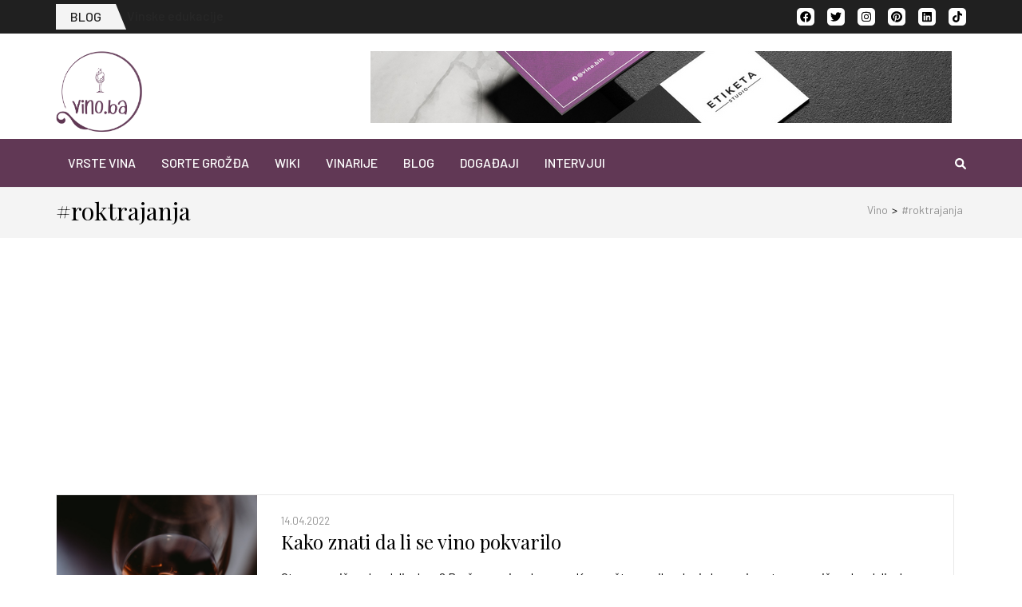

--- FILE ---
content_type: text/html; charset=UTF-8
request_url: https://vino.ba/tag/roktrajanja/
body_size: 33189
content:
<!DOCTYPE html>
    <html lang="en-US" prefix="og: https://ogp.me/ns#">
    
<head itemscope itemtype="https://schema.org/WebSite">

    <meta charset="UTF-8">
    <meta name="viewport" content="width=device-width, initial-scale=1">
    <link rel="profile" href="https://gmpg.org/xfn/11">
    <link rel="pingback" href="https://vino.ba/xmlrpc.php">
    <script type="text/javascript">
/* <![CDATA[ */
window.JetpackScriptData = {"site":{"icon":"https://i0.wp.com/vino.ba/wp-content/uploads/2023/02/fav.jpg?w=64\u0026ssl=1","title":"Vino.ba","host":"unknown","is_wpcom_platform":false}};
/* ]]> */
</script>
<meta name='robots' content='noindex, follow' />

	<!-- This site is optimized with the Yoast SEO plugin v25.6 - https://yoast.com/wordpress/plugins/seo/ -->
	<title>#roktrajanja - Vino.ba</title>
	<meta property="og:locale" content="en_US" />
	<meta property="og:type" content="article" />
	<meta property="og:title" content="#roktrajanja - Vino.ba" />
	<meta property="og:url" content="https://vino.ba/tag/roktrajanja/" />
	<meta property="og:site_name" content="Vino.ba" />
	<meta name="twitter:card" content="summary_large_image" />
	<meta name="twitter:site" content="@vino_bih" />
	<script type="application/ld+json" class="yoast-schema-graph">{"@context":"https://schema.org","@graph":[{"@type":"CollectionPage","@id":"https://vino.ba/tag/roktrajanja/","url":"https://vino.ba/tag/roktrajanja/","name":"#roktrajanja - Vino.ba","isPartOf":{"@id":"https://vino.ba/#website"},"primaryImageOfPage":{"@id":"https://vino.ba/tag/roktrajanja/#primaryimage"},"image":{"@id":"https://vino.ba/tag/roktrajanja/#primaryimage"},"thumbnailUrl":"https://vino.ba/wp-content/uploads/2021/12/kako-znati-da-1.jpg","breadcrumb":{"@id":"https://vino.ba/tag/roktrajanja/#breadcrumb"},"inLanguage":"en-US"},{"@type":"ImageObject","inLanguage":"en-US","@id":"https://vino.ba/tag/roktrajanja/#primaryimage","url":"https://vino.ba/wp-content/uploads/2021/12/kako-znati-da-1.jpg","contentUrl":"https://vino.ba/wp-content/uploads/2021/12/kako-znati-da-1.jpg","width":1080,"height":1080},{"@type":"BreadcrumbList","@id":"https://vino.ba/tag/roktrajanja/#breadcrumb","itemListElement":[{"@type":"ListItem","position":1,"name":"Početna","item":"https://vino.ba/"},{"@type":"ListItem","position":2,"name":"#roktrajanja"}]},{"@type":"WebSite","@id":"https://vino.ba/#website","url":"https://vino.ba/","name":"Vino.ba","description":"Vaš vodič u svijet vina!","publisher":{"@id":"https://vino.ba/#organization"},"potentialAction":[{"@type":"SearchAction","target":{"@type":"EntryPoint","urlTemplate":"https://vino.ba/?s={search_term_string}"},"query-input":{"@type":"PropertyValueSpecification","valueRequired":true,"valueName":"search_term_string"}}],"inLanguage":"en-US"},{"@type":"Organization","@id":"https://vino.ba/#organization","name":"Vino.ba","url":"https://vino.ba/","logo":{"@type":"ImageObject","inLanguage":"en-US","@id":"https://vino.ba/#/schema/logo/image/","url":"https://vino.ba/wp-content/uploads/2020/12/cropped-vino-ba_logo-2-2.png","contentUrl":"https://vino.ba/wp-content/uploads/2020/12/cropped-vino-ba_logo-2-2.png","width":1440,"height":1339,"caption":"Vino.ba"},"image":{"@id":"https://vino.ba/#/schema/logo/image/"},"sameAs":["https://www.facebook.com/vino.bih","https://x.com/vino_bih","https://www.instagram.com/vino.bih/","https://www.pinterest.com/vinobih/"]}]}</script>
	<!-- / Yoast SEO plugin. -->


<link rel='dns-prefetch' href='//fonts.googleapis.com' />
<link rel='preconnect' href='//c0.wp.com' />
<link rel="alternate" type="application/rss+xml" title="Vino.ba &raquo; Feed" href="https://vino.ba/feed/" />
<link rel="alternate" type="application/rss+xml" title="Vino.ba &raquo; Comments Feed" href="https://vino.ba/comments/feed/" />
<link rel="alternate" type="text/calendar" title="Vino.ba &raquo; iCal Feed" href="https://vino.ba/events/?ical=1" />
<link rel="alternate" type="application/rss+xml" title="Vino.ba &raquo; #roktrajanja Tag Feed" href="https://vino.ba/tag/roktrajanja/feed/" />
<style id='wp-img-auto-sizes-contain-inline-css' type='text/css'>
img:is([sizes=auto i],[sizes^="auto," i]){contain-intrinsic-size:3000px 1500px}
/*# sourceURL=wp-img-auto-sizes-contain-inline-css */
</style>
<link rel='stylesheet' id='sbi_styles-css' href='https://vino.ba/wp-content/plugins/instagram-feed/css/sbi-styles.min.css?ver=6.9.1' type='text/css' media='all' />
<style id='wp-emoji-styles-inline-css' type='text/css'>

	img.wp-smiley, img.emoji {
		display: inline !important;
		border: none !important;
		box-shadow: none !important;
		height: 1em !important;
		width: 1em !important;
		margin: 0 0.07em !important;
		vertical-align: -0.1em !important;
		background: none !important;
		padding: 0 !important;
	}
/*# sourceURL=wp-emoji-styles-inline-css */
</style>
<link rel='stylesheet' id='wp-block-library-css' href='https://c0.wp.com/c/6.9/wp-includes/css/dist/block-library/style.min.css' type='text/css' media='all' />
<style id='wp-block-paragraph-inline-css' type='text/css'>
.is-small-text{font-size:.875em}.is-regular-text{font-size:1em}.is-large-text{font-size:2.25em}.is-larger-text{font-size:3em}.has-drop-cap:not(:focus):first-letter{float:left;font-size:8.4em;font-style:normal;font-weight:100;line-height:.68;margin:.05em .1em 0 0;text-transform:uppercase}body.rtl .has-drop-cap:not(:focus):first-letter{float:none;margin-left:.1em}p.has-drop-cap.has-background{overflow:hidden}:root :where(p.has-background){padding:1.25em 2.375em}:where(p.has-text-color:not(.has-link-color)) a{color:inherit}p.has-text-align-left[style*="writing-mode:vertical-lr"],p.has-text-align-right[style*="writing-mode:vertical-rl"]{rotate:180deg}
/*# sourceURL=https://c0.wp.com/c/6.9/wp-includes/blocks/paragraph/style.min.css */
</style>
<link rel='stylesheet' id='wpzoom-social-icons-block-style-css' href='https://vino.ba/wp-content/plugins/social-icons-widget-by-wpzoom/block/dist/style-wpzoom-social-icons.css?ver=4.5.1' type='text/css' media='all' />
<style id='global-styles-inline-css' type='text/css'>
:root{--wp--preset--aspect-ratio--square: 1;--wp--preset--aspect-ratio--4-3: 4/3;--wp--preset--aspect-ratio--3-4: 3/4;--wp--preset--aspect-ratio--3-2: 3/2;--wp--preset--aspect-ratio--2-3: 2/3;--wp--preset--aspect-ratio--16-9: 16/9;--wp--preset--aspect-ratio--9-16: 9/16;--wp--preset--color--black: #000000;--wp--preset--color--cyan-bluish-gray: #abb8c3;--wp--preset--color--white: #ffffff;--wp--preset--color--pale-pink: #f78da7;--wp--preset--color--vivid-red: #cf2e2e;--wp--preset--color--luminous-vivid-orange: #ff6900;--wp--preset--color--luminous-vivid-amber: #fcb900;--wp--preset--color--light-green-cyan: #7bdcb5;--wp--preset--color--vivid-green-cyan: #00d084;--wp--preset--color--pale-cyan-blue: #8ed1fc;--wp--preset--color--vivid-cyan-blue: #0693e3;--wp--preset--color--vivid-purple: #9b51e0;--wp--preset--gradient--vivid-cyan-blue-to-vivid-purple: linear-gradient(135deg,rgb(6,147,227) 0%,rgb(155,81,224) 100%);--wp--preset--gradient--light-green-cyan-to-vivid-green-cyan: linear-gradient(135deg,rgb(122,220,180) 0%,rgb(0,208,130) 100%);--wp--preset--gradient--luminous-vivid-amber-to-luminous-vivid-orange: linear-gradient(135deg,rgb(252,185,0) 0%,rgb(255,105,0) 100%);--wp--preset--gradient--luminous-vivid-orange-to-vivid-red: linear-gradient(135deg,rgb(255,105,0) 0%,rgb(207,46,46) 100%);--wp--preset--gradient--very-light-gray-to-cyan-bluish-gray: linear-gradient(135deg,rgb(238,238,238) 0%,rgb(169,184,195) 100%);--wp--preset--gradient--cool-to-warm-spectrum: linear-gradient(135deg,rgb(74,234,220) 0%,rgb(151,120,209) 20%,rgb(207,42,186) 40%,rgb(238,44,130) 60%,rgb(251,105,98) 80%,rgb(254,248,76) 100%);--wp--preset--gradient--blush-light-purple: linear-gradient(135deg,rgb(255,206,236) 0%,rgb(152,150,240) 100%);--wp--preset--gradient--blush-bordeaux: linear-gradient(135deg,rgb(254,205,165) 0%,rgb(254,45,45) 50%,rgb(107,0,62) 100%);--wp--preset--gradient--luminous-dusk: linear-gradient(135deg,rgb(255,203,112) 0%,rgb(199,81,192) 50%,rgb(65,88,208) 100%);--wp--preset--gradient--pale-ocean: linear-gradient(135deg,rgb(255,245,203) 0%,rgb(182,227,212) 50%,rgb(51,167,181) 100%);--wp--preset--gradient--electric-grass: linear-gradient(135deg,rgb(202,248,128) 0%,rgb(113,206,126) 100%);--wp--preset--gradient--midnight: linear-gradient(135deg,rgb(2,3,129) 0%,rgb(40,116,252) 100%);--wp--preset--font-size--small: 13px;--wp--preset--font-size--medium: 20px;--wp--preset--font-size--large: 36px;--wp--preset--font-size--x-large: 42px;--wp--preset--spacing--20: 0.44rem;--wp--preset--spacing--30: 0.67rem;--wp--preset--spacing--40: 1rem;--wp--preset--spacing--50: 1.5rem;--wp--preset--spacing--60: 2.25rem;--wp--preset--spacing--70: 3.38rem;--wp--preset--spacing--80: 5.06rem;--wp--preset--shadow--natural: 6px 6px 9px rgba(0, 0, 0, 0.2);--wp--preset--shadow--deep: 12px 12px 50px rgba(0, 0, 0, 0.4);--wp--preset--shadow--sharp: 6px 6px 0px rgba(0, 0, 0, 0.2);--wp--preset--shadow--outlined: 6px 6px 0px -3px rgb(255, 255, 255), 6px 6px rgb(0, 0, 0);--wp--preset--shadow--crisp: 6px 6px 0px rgb(0, 0, 0);}:where(.is-layout-flex){gap: 0.5em;}:where(.is-layout-grid){gap: 0.5em;}body .is-layout-flex{display: flex;}.is-layout-flex{flex-wrap: wrap;align-items: center;}.is-layout-flex > :is(*, div){margin: 0;}body .is-layout-grid{display: grid;}.is-layout-grid > :is(*, div){margin: 0;}:where(.wp-block-columns.is-layout-flex){gap: 2em;}:where(.wp-block-columns.is-layout-grid){gap: 2em;}:where(.wp-block-post-template.is-layout-flex){gap: 1.25em;}:where(.wp-block-post-template.is-layout-grid){gap: 1.25em;}.has-black-color{color: var(--wp--preset--color--black) !important;}.has-cyan-bluish-gray-color{color: var(--wp--preset--color--cyan-bluish-gray) !important;}.has-white-color{color: var(--wp--preset--color--white) !important;}.has-pale-pink-color{color: var(--wp--preset--color--pale-pink) !important;}.has-vivid-red-color{color: var(--wp--preset--color--vivid-red) !important;}.has-luminous-vivid-orange-color{color: var(--wp--preset--color--luminous-vivid-orange) !important;}.has-luminous-vivid-amber-color{color: var(--wp--preset--color--luminous-vivid-amber) !important;}.has-light-green-cyan-color{color: var(--wp--preset--color--light-green-cyan) !important;}.has-vivid-green-cyan-color{color: var(--wp--preset--color--vivid-green-cyan) !important;}.has-pale-cyan-blue-color{color: var(--wp--preset--color--pale-cyan-blue) !important;}.has-vivid-cyan-blue-color{color: var(--wp--preset--color--vivid-cyan-blue) !important;}.has-vivid-purple-color{color: var(--wp--preset--color--vivid-purple) !important;}.has-black-background-color{background-color: var(--wp--preset--color--black) !important;}.has-cyan-bluish-gray-background-color{background-color: var(--wp--preset--color--cyan-bluish-gray) !important;}.has-white-background-color{background-color: var(--wp--preset--color--white) !important;}.has-pale-pink-background-color{background-color: var(--wp--preset--color--pale-pink) !important;}.has-vivid-red-background-color{background-color: var(--wp--preset--color--vivid-red) !important;}.has-luminous-vivid-orange-background-color{background-color: var(--wp--preset--color--luminous-vivid-orange) !important;}.has-luminous-vivid-amber-background-color{background-color: var(--wp--preset--color--luminous-vivid-amber) !important;}.has-light-green-cyan-background-color{background-color: var(--wp--preset--color--light-green-cyan) !important;}.has-vivid-green-cyan-background-color{background-color: var(--wp--preset--color--vivid-green-cyan) !important;}.has-pale-cyan-blue-background-color{background-color: var(--wp--preset--color--pale-cyan-blue) !important;}.has-vivid-cyan-blue-background-color{background-color: var(--wp--preset--color--vivid-cyan-blue) !important;}.has-vivid-purple-background-color{background-color: var(--wp--preset--color--vivid-purple) !important;}.has-black-border-color{border-color: var(--wp--preset--color--black) !important;}.has-cyan-bluish-gray-border-color{border-color: var(--wp--preset--color--cyan-bluish-gray) !important;}.has-white-border-color{border-color: var(--wp--preset--color--white) !important;}.has-pale-pink-border-color{border-color: var(--wp--preset--color--pale-pink) !important;}.has-vivid-red-border-color{border-color: var(--wp--preset--color--vivid-red) !important;}.has-luminous-vivid-orange-border-color{border-color: var(--wp--preset--color--luminous-vivid-orange) !important;}.has-luminous-vivid-amber-border-color{border-color: var(--wp--preset--color--luminous-vivid-amber) !important;}.has-light-green-cyan-border-color{border-color: var(--wp--preset--color--light-green-cyan) !important;}.has-vivid-green-cyan-border-color{border-color: var(--wp--preset--color--vivid-green-cyan) !important;}.has-pale-cyan-blue-border-color{border-color: var(--wp--preset--color--pale-cyan-blue) !important;}.has-vivid-cyan-blue-border-color{border-color: var(--wp--preset--color--vivid-cyan-blue) !important;}.has-vivid-purple-border-color{border-color: var(--wp--preset--color--vivid-purple) !important;}.has-vivid-cyan-blue-to-vivid-purple-gradient-background{background: var(--wp--preset--gradient--vivid-cyan-blue-to-vivid-purple) !important;}.has-light-green-cyan-to-vivid-green-cyan-gradient-background{background: var(--wp--preset--gradient--light-green-cyan-to-vivid-green-cyan) !important;}.has-luminous-vivid-amber-to-luminous-vivid-orange-gradient-background{background: var(--wp--preset--gradient--luminous-vivid-amber-to-luminous-vivid-orange) !important;}.has-luminous-vivid-orange-to-vivid-red-gradient-background{background: var(--wp--preset--gradient--luminous-vivid-orange-to-vivid-red) !important;}.has-very-light-gray-to-cyan-bluish-gray-gradient-background{background: var(--wp--preset--gradient--very-light-gray-to-cyan-bluish-gray) !important;}.has-cool-to-warm-spectrum-gradient-background{background: var(--wp--preset--gradient--cool-to-warm-spectrum) !important;}.has-blush-light-purple-gradient-background{background: var(--wp--preset--gradient--blush-light-purple) !important;}.has-blush-bordeaux-gradient-background{background: var(--wp--preset--gradient--blush-bordeaux) !important;}.has-luminous-dusk-gradient-background{background: var(--wp--preset--gradient--luminous-dusk) !important;}.has-pale-ocean-gradient-background{background: var(--wp--preset--gradient--pale-ocean) !important;}.has-electric-grass-gradient-background{background: var(--wp--preset--gradient--electric-grass) !important;}.has-midnight-gradient-background{background: var(--wp--preset--gradient--midnight) !important;}.has-small-font-size{font-size: var(--wp--preset--font-size--small) !important;}.has-medium-font-size{font-size: var(--wp--preset--font-size--medium) !important;}.has-large-font-size{font-size: var(--wp--preset--font-size--large) !important;}.has-x-large-font-size{font-size: var(--wp--preset--font-size--x-large) !important;}
/*# sourceURL=global-styles-inline-css */
</style>

<style id='classic-theme-styles-inline-css' type='text/css'>
/*! This file is auto-generated */
.wp-block-button__link{color:#fff;background-color:#32373c;border-radius:9999px;box-shadow:none;text-decoration:none;padding:calc(.667em + 2px) calc(1.333em + 2px);font-size:1.125em}.wp-block-file__button{background:#32373c;color:#fff;text-decoration:none}
/*# sourceURL=/wp-includes/css/classic-themes.min.css */
</style>
<link rel='stylesheet' id='metro-magazine-pro-google-fonts-css' href='https://fonts.googleapis.com/css?family=Barlow%3A100%2C100italic%2C200%2C200italic%2C300%2C300italic%2Cregular%2Citalic%2C500%2C500italic%2C600%2C600italic%2C700%2C700italic%2C800%2C800italic%2C900%2C900italic%7CPlayfair+Display%3Aregular' type='text/css' media='all' />
<link rel='stylesheet' id='owl-carousel-css' href='https://vino.ba/wp-content/themes/metro-magazine-pro/css/owl.carousel.min.css?ver=2.2.1' type='text/css' media='all' />
<link rel='stylesheet' id='ticker-style-css' href='https://vino.ba/wp-content/themes/metro-magazine-pro/css/ticker-style.min.css?ver=6.9' type='text/css' media='all' />
<link rel='stylesheet' id='metro-magazine-pro-css' href='https://vino.ba/wp-content/themes/metro-magazine-pro/style.css?ver=2.3.5' type='text/css' media='all' />
<link rel='stylesheet' id='jquery-fancybox-css' href='https://vino.ba/wp-content/themes/metro-magazine-pro/css/jquery.fancybox.min.css?ver=3.5.7' type='text/css' media='all' />
<link rel='stylesheet' id='wpzoom-social-icons-socicon-css' href='https://vino.ba/wp-content/plugins/social-icons-widget-by-wpzoom/assets/css/wpzoom-socicon.css?ver=1753861718' type='text/css' media='all' />
<link rel='stylesheet' id='wpzoom-social-icons-genericons-css' href='https://vino.ba/wp-content/plugins/social-icons-widget-by-wpzoom/assets/css/genericons.css?ver=1753861718' type='text/css' media='all' />
<link rel='stylesheet' id='wpzoom-social-icons-academicons-css' href='https://vino.ba/wp-content/plugins/social-icons-widget-by-wpzoom/assets/css/academicons.min.css?ver=1753861718' type='text/css' media='all' />
<link rel='stylesheet' id='wpzoom-social-icons-font-awesome-3-css' href='https://vino.ba/wp-content/plugins/social-icons-widget-by-wpzoom/assets/css/font-awesome-3.min.css?ver=1753861718' type='text/css' media='all' />
<link rel='stylesheet' id='dashicons-css' href='https://c0.wp.com/c/6.9/wp-includes/css/dashicons.min.css' type='text/css' media='all' />
<link rel='stylesheet' id='wpzoom-social-icons-styles-css' href='https://vino.ba/wp-content/plugins/social-icons-widget-by-wpzoom/assets/css/wpzoom-social-icons-styles.css?ver=1753861718' type='text/css' media='all' />
<link rel='preload' as='font'  id='wpzoom-social-icons-font-academicons-woff2-css' href='https://vino.ba/wp-content/plugins/social-icons-widget-by-wpzoom/assets/font/academicons.woff2?v=1.9.2'  type='font/woff2' crossorigin />
<link rel='preload' as='font'  id='wpzoom-social-icons-font-fontawesome-3-woff2-css' href='https://vino.ba/wp-content/plugins/social-icons-widget-by-wpzoom/assets/font/fontawesome-webfont.woff2?v=4.7.0'  type='font/woff2' crossorigin />
<link rel='preload' as='font'  id='wpzoom-social-icons-font-genericons-woff-css' href='https://vino.ba/wp-content/plugins/social-icons-widget-by-wpzoom/assets/font/Genericons.woff'  type='font/woff' crossorigin />
<link rel='preload' as='font'  id='wpzoom-social-icons-font-socicon-woff2-css' href='https://vino.ba/wp-content/plugins/social-icons-widget-by-wpzoom/assets/font/socicon.woff2?v=4.5.1'  type='font/woff2' crossorigin />
<script type="text/javascript" src="https://c0.wp.com/c/6.9/wp-includes/js/jquery/jquery.min.js" id="jquery-core-js"></script>
<script type="text/javascript" src="https://c0.wp.com/c/6.9/wp-includes/js/jquery/jquery-migrate.min.js" id="jquery-migrate-js"></script>
<link rel="https://api.w.org/" href="https://vino.ba/wp-json/" /><link rel="alternate" title="JSON" type="application/json" href="https://vino.ba/wp-json/wp/v2/tags/4348" /><link rel="EditURI" type="application/rsd+xml" title="RSD" href="https://vino.ba/xmlrpc.php?rsd" />
<meta name="generator" content="WordPress 6.9" />
		<!-- Custom Logo: hide header text -->
		<style id="custom-logo-css" type="text/css">
			.site-title, .site-description {
				position: absolute;
				clip-path: inset(50%);
			}
		</style>
		<!-- start Simple Custom CSS and JS -->
 

<!-- Google tag (gtag.js) -->
<script async src="https://www.googletagmanager.com/gtag/js?id=UA-227997010-1"></script>
<script>
  window.dataLayer = window.dataLayer || [];
  function gtag(){dataLayer.push(arguments);}
  gtag('js', new Date());

  gtag('config', 'UA-185616730-1');
</script>

<!-- Google tag (gtag.js) -->
<script async src="https://www.googletagmanager.com/gtag/js?id=G-7TTMBT84N7"></script>
<script>
  window.dataLayer = window.dataLayer || [];
  function gtag(){dataLayer.push(arguments);}
  gtag('js', new Date());

  gtag('config', 'G-9JE2KBLC5W');
</script>
<!-- end Simple Custom CSS and JS -->
<!-- start Simple Custom CSS and JS -->
<script type="text/javascript">
/* Default comment here */ 
// jQuery(document).ready(function( $ ){
// jQuery(".slicknav_menutxt").text('IZABERI');
// });

jQuery('li a').on('click', function(e){
  e.preventDefault();
  var get_section = jQuery(this).attr('href'),
    section_offset = jQuery(get_section).offset().top;
  jQuery('body,html').animate({
    scrollTop: section_offset
  }, 1000);
});




</script>
<!-- end Simple Custom CSS and JS -->
<!-- start Simple Custom CSS and JS -->
<!-- Add HTML code to the header or the footer.

For example, you can use the following code for loading the jQuery library from Google CDN:
<script src="https://ajax.googleapis.com/ajax/libs/jquery/3.4.1/jquery.min.js"></script>

or the following one for loading the Bootstrap library from MaxCDN:
<link rel="stylesheet" href="https://stackpath.bootstrapcdn.com/bootstrap/4.3.1/css/bootstrap.min.css" integrity="sha384-ggOyR0iXCbMQv3Xipma34MD+dH/1fQ784/j6cY/iJTQUOhcWr7x9JvoRxT2MZw1T" crossorigin="anonymous">

-- End of the comment --> 
<script src = "https://cdn.jsdelivr.net/gh/cferdinandi/smooth-scroll/dist/smooth-scroll.polyfills.min.js"></script>
<script>    var scroll = new SmoothScroll('a[href*="#"]', {
        speed: 500,
        speedAsDuration: true,
        offset: 70  // Set offset if you are using fixed header
  }); </script>
<!-- end Simple Custom CSS and JS -->
<!-- start Simple Custom CSS and JS -->
<style type="text/css">
/* Add your CSS code here.

For example:
.example {
    color: red;
}

For brushing up on your CSS knowledge, check out http://www.w3schools.com/css/css_syntax.asp

End of comment */ 

/* .navbar-brand-wpz img {
  max-width:150px;
}

.content-area {
  width:100%;
}

.widget .title {
color:#fff;  
}

.wp-block-cover-image.has-background-dim:not(.has-background-gradient):before, .wp-block-cover-image .wp-block-cover__gradient-background, .wp-block-cover.has-background-dim:not(.has-background-gradient):before, .wp-block-cover .wp-block-cover__gradient-background {
  opacity: 0.3;
}

.site-footer {
  color:#fff;
  background:#000;
}

.footer-widgets, .footer-widgets .column {
  border:none;
}

.footer-links {
  text-align:left;
  margin-left:30%;
}

#media_image-2 {
  display:none;
  float:left;
}

#media_image-2 img {
  width:150px;
  float: left;
}

.white {
  color:#fff;
}

.tos {font-size:14px;}

.site-info {
  padding:0;
}

.home-title {
  font-size:24px;
  text-align:center;
}

.entry-content a, a {
  color:#613855;
}

.see-more {
  text-align:right;
}

.menu-item-1663 a:hover {
  color:#603854;
}

.main-navbar {
  margin-bottom:0;
}

.entry-header {
  margin:0;
}

.sb-search .sb-icon-search {
    background: #613855;
}

.sb-search .sb-icon-search:hover {
    background: #907087;
}
  .single h1.entry-title, .entry-meta {
  text-align:left;
}

.single .entry-meta {
    font-size: 13px;
}

.entry-author, .post_author {
  display:none;
}

.footer-widgets .column:nth-child(2) {
  background:#613855;
}

  .wp-block-cover, .wp-block-cover-image {
    min-height: 525px;
  }

.entry-date .entry-date:before {
  content:"Objavljeno ";
}

.section-title {
  padding-top:40px;
  font-size:22px;
}

.category_description {
padding: 40px 0;
 font-size: 20px;
}

.title_link {
  padding-top:10px!important;
}

.post-thumb {
  display:none;
}

#recent-posts .post .post-thumb {
  display:block;
}

#recent-posts .post .post-thumb img {
  height: 100%;
    max-height: 300px;
    object-fit: cover;
}

.seperator {
      border-top: 2px solid #eeeeee;
    width: 75%;
    margin: 0 auto;
  padding-bottom: 10px;
}

.wp-block-columns {
  margin-bottom:10px;
}

#recent-posts {
  padding-top: 40px;
}

.wp-block-search .wp-block-search__inside-wrapper {
  margin:auto;
}

.tag_list {
  display:none;
}

.page h1.entry-title {
  text-align:center;
  font-weight:300px;
  margin:10px 0;
} */

/* Responsive css */

/* @media screen and (max-width: 1200px) {
  .prevnext {
    display:none;
  }
}

@media screen and (max-width: 768px) {
  .footer-links {
  text-align:center;
  margin:auto;
}
  .slicknav_btn {
    float: left;
}
  .navbar-brand-wpz {
    display:none;
  }
  #media_image-2, .zoom-social-icons-widget-3 {
  display:inline-block;
      width:40%;
}
  #zoom-social-icons-widget-3 {
    float:right;
        line-height: 50px;
  }
  .footer-widgets {
  display: flex;
    flex-direction: column;
}
  
.footer-widgets .widget {
    margin-bottom: 5px;
    padding-top: 15px;
}
  
  .footer-widgets .column:nth-child(1) { order:2;border-top: solid 1px #fff;}
.footer-widgets .column:nth-child(2) { order:1;}
.footer-widgets .column:nth-child(3) { order:3;}
  
  .zoom-social-icons-list--no-labels .zoom-social_icons-list__item {
    margin:2px;
    line-height:55px;
  }
  
  .wp-block-cover, .wp-block-cover-image {
    min-height: 240px;
  }
  
  .section-title {
  padding-top:20px;
    margin-bottom:10px;
    
}
  
  .category_description {
padding: 10px 0;
 font-size: 18px;
    text-align:center;
}
  
#cookie-law-info-bar[data-cli-style="cli-style-v2"] {
    padding: 10px 25px;
  }

  #recent-posts {
  padding-top: 20px;
}
  
}
 */

/* New theme css */

.custom-logo-link img {
	max-width:110px;
}

.footer-t {
	background:#1a1a1a!important;
}

.footer-b {
	display:none;
}

.site-footer .widget {
    color: #ffffff!important;

}

.site-footer a {
    color: #ffffff!important;
}

body {
    color: #000000!important;
}

.all-post .post .entry-title a:hover, .section-two .post .entry-header .entry-meta a:hover, .section-two .post .entry-header .entry-meta a:focus, .section-two .post .entry-header .entry-title a:hover, .section-two .post .entry-header .entry-title a:focus, .section-two.layout-2 .col.full-width .post .entry-header .entry-meta a:hover, .section-two.layout-2 .col.full-width .post .entry-header .entry-meta a:focus, .section-two.layout-2 .col.full-width .post .entry-header .entry-title a:hover, .section-two.layout-2 .col.full-width .post .entry-header .entry-title a:focus, .section-three .post .entry-header .entry-meta a:hover, .section-three .post .entry-header .entry-meta a:focus, .section-three .post .entry-header .entry-title a:hover, .section-three .post .entry-header .entry-title a:focus, .section-four .post .entry-header .entry-meta a:hover, .section-four .post .entry-header .entry-meta a:focus, .section-four .post .entry-header .entry-title a:hover, .section-four .post .entry-header .entry-title a:focus, #crumbs a:hover, #crumbs a:focus, #primary .post .entry-meta a:hover, #primary .post .entry-meta a:focus, #primary .post .entry-header .entry-title a:hover, #primary .post .entry-header .entry-title a:focus, #primary .post .entry-footer .btn-readmore:hover, #primary .post .entry-footer .btn-readmore:focus {
    color: #000000!important;
}

.home-content .post .category a {
	background: #613855!important;
} 

#jp-relatedposts .jp-relatedposts-items-visual .jp-relatedposts-post, #jp-relatedposts .jp-relatedposts-items .jp-relatedposts-post {
    filter: alpha(opacity=100);
    -moz-opacity: 1;
    opacity: 1;
}

#jp-relatedposts .jp-relatedposts-items .jp-relatedposts-post .jp-relatedposts-post-title a {
	color: #000000!important;
}
	
.home-content {
padding: 30px 0 30px;
}

.site-header form input[type="submit"] {
	background: #613855!important;
}

.f_links p {
	margin: 10px 0;
}

.site-footer .footer-t {
    padding: 25px 0 0;
}

.widget {
    margin: 0 0 25px;
}

/* Hide duplicated related posts, some empty spaces */
#jp-relatedposts, .post-navigation, .entry-footer {
	display:none!important;
}

.similar-posts {
	margin-top:10px;
}

.similar-posts .row .post {
	margin:0!important;
}

body.admin-bar .nav-holder {
     margin-top: 0; 
}


.section-two .post .entry-header .entry-title a, #primary .post .entry-header .entry-title a {
	font-size:24px;
	color:#000!important;
}

.entry-meta {
	margin:0!important;
}

@media screen and (max-width: 1024px) {
	.mobile-main-navigation ul li a:hover, .mobile-main-navigation ul li a:focus, .mobile-main-navigation ul li:hover>a, .mobile-main-navigation ul li:focus>a, .mobile-main-navigation ul .current-menu-item>a, .mobile-main-navigation ul .current-menu-ancestor>a, .mobile-main-navigation ul .current_page_item>a, .mobile-main-navigation ul .current_page_ancestor>a, .mobile-secondary-menu ul li a:hover, .mobile-secondary-menu ul li a:focus, .mobile-secondary-menu ul li:hover>a, .mobile-secondary-menu ul li:focus>a, .mobile-secondary-menu ul .current-menu-item>a, .mobile-secondary-menu ul .current-menu-ancestor>a, .mobile-secondary-menu ul .current_page_item>a, .mobile-secondary-menu ul .curren_page_ancestor>a {
    color: rgba(97, 56, 85, 1);
}
	.scrolling-news .breaking-news-link {
	background: #613855!important;
}
	.home-content {
    padding: 0;
}
	.mobile-header-b {
		display:none;
	}
	.sub-menu {
		padding-left:10px!important;
	}
}
@media screen and (max-width: 768px) {
	.custom-logo-link img {
    max-width: 70px;
}
	
#crumbs {
    text-align: left;
	font-size: 13px;	
	float:left;
}
}

/* @media screen and (max-width: 468px) {
.row {
  display: block;
}

.col {
  display: block;
  width: 100%;
  margin-bottom: 10px;
}

.col:first-child {
  display: none;
}

.col:last-child {
  display: block;
  margin-bottom: 0;
}
} */</style>
<!-- end Simple Custom CSS and JS -->
		<script type="text/javascript">
				(function(c,l,a,r,i,t,y){
					c[a]=c[a]||function(){(c[a].q=c[a].q||[]).push(arguments)};t=l.createElement(r);t.async=1;
					t.src="https://www.clarity.ms/tag/"+i+"?ref=wordpress";y=l.getElementsByTagName(r)[0];y.parentNode.insertBefore(t,y);
				})(window, document, "clarity", "script", "fa76wpn0o7");
		</script>
		<meta name="tec-api-version" content="v1"><meta name="tec-api-origin" content="https://vino.ba"><link rel="alternate" href="https://vino.ba/wp-json/tribe/events/v1/events/?tags=roktrajanja" /><meta property="og:title" content="#roktrajanja" />
<meta property="og:type" content="website" />
<meta property="og:image" content="https://vino.ba/wp-content/uploads/2023/02/fav.jpg" />
<meta property="og:description" content="Vaš vodič u svijet vina!" />
<meta property="og:locale" content="en_US" />
<meta property="og:site_name" content="Vino.ba" />
<meta name="twitter:card" content="summary" />
<link rel="icon" href="https://vino.ba/wp-content/uploads/2023/02/fav.jpg" sizes="32x32" />
<link rel="icon" href="https://vino.ba/wp-content/uploads/2023/02/fav.jpg" sizes="192x192" />
<link rel="apple-touch-icon" href="https://vino.ba/wp-content/uploads/2023/02/fav.jpg" />
<meta name="msapplication-TileImage" content="https://vino.ba/wp-content/uploads/2023/02/fav.jpg" />
<style type='text/css' media='all'>    
    /*for body*/
    body{
    	font-size: 16px;
    	line-height: 24px;
    	color: #0a0a0a;
    	font-family: Barlow;
        font-weight: 400;
        font-style: normal;
        background: url() #ffffff;
    }

    :root {
		--primary-color: #613855;
		--primary-color-rgb: 97, 56, 85;
		--font-color: #0a0a0a;
		--font-color-rgb: 10, 10, 10;
        --primary-font: Barlow;
	}
    
    a{
    	color: #613855;
    }
    
    a:hover,
    a:focus{
    	color: #613855;
    }

    #load-posts a{
        background: #613855;
    }

    .site-header.header-3 .main-navigation li:hover > a,
    .site-header.header-3 .main-navigation li.focus > a,
    .site-header.header-3 .main-navigation ul li a:hover,
    .site-header.header-3 .main-navigation ul li a:focus,
    .site-header.header-3 .main-navigation .current_page_item > a,
    .site-header.header-3 .main-navigation .current-menu-item > a,
    .site-header.header-3 .main-navigation .current_page_ancestor > a,
    .site-header.header-3 .main-navigation .current-menu-ancestor > a,
    .site-header.header-5 .main-navigation li:hover > a,
    .site-header.header-5 .main-navigation li.focus > a,
    .site-header.header-5 .main-navigation ul li a:hover,
    .site-header.header-5 .main-navigation ul li a:focus,
    .site-header.header-5 .main-navigation .current_page_item > a,
    .site-header.header-5 .main-navigation .current-menu-item > a,
    .site-header.header-5 .main-navigation .current_page_ancestor > a,
    .site-header.header-5 .main-navigation .current-menu-ancestor > a{
        background: #fff;
        color: #613855;
    }

    .site-header.header-3 .main-navigation li:hover > .submenu-toggle,
    .site-header.header-3 .main-navigation li.focus > .submenu-toggle,
    .site-header.header-3 .main-navigation .current_page_item > .submenu-toggle,
    .site-header.header-3 .main-navigation .current-menu-item > .submenu-toggle,
    .site-header.header-3 .main-navigation .current_page_ancestor > .submenu-toggle,
    .site-header.header-3 .main-navigation .current-menu-ancestor > .submenu-toggle,
    .site-header.header-5 .main-navigation li:hover > .submenu-toggle,
    .site-header.header-5 .main-navigation li.focus > .submenu-toggle,
    .site-header.header-5 .main-navigation .current_page_item > .submenu-toggle,
    .site-header.header-5 .main-navigation .current-menu-item > .submenu-toggle,
    .site-header.header-5 .main-navigation .current_page_ancestor > .submenu-toggle,
    .site-header.header-5 .main-navigation .current-menu-ancestor > .submenu-toggle{
        color: #613855;
    }

    .site-header.header-5 .main-navigation ul ul li a:hover,
    .site-header.header-5 .main-navigation ul ul li a:focus,
    .site-header.header-5 .main-navigation ul ul li:hover > a,
    .site-header.header-5 .main-navigation ul ul li.focus > a,
    .site-header.header-5 .main-navigation ul ul .current_page_item > a,
    .site-header.header-5 .main-navigation ul ul .current-menu-item > a,
    .site-header.header-5 .main-navigation ul ul .current_page_ancestor > a,
    .site-header.header-5 .main-navigation ul ul .current-menu-ancestor > a,
    .site-header.header-3 .main-navigation ul ul li a:hover,
    .site-header.header-3 .main-navigation ul ul li a:focus,
    .site-header.header-3 .main-navigation ul ul li:hover > a,
    .site-header.header-3 .main-navigation ul ul li.focus > a,
    .site-header.header-3 .main-navigation ul ul .current_page_item > a,
    .site-header.header-3 .main-navigation ul ul .current-menu-item > a,
    .site-header.header-3 .main-navigation ul ul .current_page_ancestor > a,
    .site-header.header-3 .main-navigation ul ul .current-menu-ancestor > a{
        color: #fff;
        background: #613855;
    }

    .site-header.header-5 .main-navigation ul ul li:hover > .submenu-toggle,
    .site-header.header-5 .main-navigation ul ul li.focus > .submenu-toggle,
    .site-header.header-5 .main-navigation ul ul .current_page_item > .submenu-toggle,
    .site-header.header-5 .main-navigation ul ul .current-menu-item > .submenu-toggle,
    .site-header.header-5 .main-navigation ul ul .current_page_ancestor > .submenu-toggle,
    .site-header.header-5 .main-navigation ul ul .current-menu-ancestor > .submenu-toggle,
    .site-header.header-3 .main-navigation ul ul li:hover > .submenu-toggle,
    .site-header.header-3 .main-navigation ul ul li.focus > .submenu-toggle,
    .site-header.header-3 .main-navigation ul ul .current_page_item > .submenu-toggle,
    .site-header.header-3 .main-navigation ul ul .current-menu-item > .submenu-toggle,
    .site-header.header-3 .main-navigation ul ul .current_page_ancestor > .submenu-toggle,
    .site-header.header-3 .main-navigation ul ul .current-menu-ancestor > .submenu-toggle{
        color: #fff
    }

    .site-header .header-t,
    .secondary-menu ul ul,
    .site-header.header-2 .header-t,
    .site-header.header-3 .nav-holder,
    .site-header.header-5 .nav-holder{    
        background: rgba(97, 56, 85, 1);    }

    .widget.widget_metro_magazine_pro_author_bio .readmore:hover,
    .widget.widget_metro_magazine_pro_author_bio .readmore:focus{
        background: #613855;
        border-color: #613855;
    }

    .site-header.header-3 .secondary-menu ul li a:hover,
    .site-header.header-3 .secondary-menu ul li a:focus,
    .site-header.header-3 .secondary-menu ul li:hover > a,
    .site-header.header-3 .secondary-menu ul li.focus > a{
        color: #613855;
    }

    .site-header.header-4 .header-t .right .secondary-menu ul li a:hover,
    .site-header.header-4 .header-t .right .secondary-menu ul li a:focus,
    .site-header.header-4 .header-t .right .secondary-menu ul li:hover > a{
        color: #613855;
    }

    .site-header.header-4 .main-navigation .current_page_item > a,
    .site-header.header-4 .main-navigation .current-menu-item > a,
    .site-header.header-4 .main-navigation .current_page_ancestor > a,
    .site-header.header-4 .main-navigation .current-menu-ancestor > a,
    .site-header.header-4 .main-navigation li:hover > a,
    .site-header.header-4 .main-navigation li.focus > a,
    .site-header.header-4 .main-navigation ul li a:hover,
    .site-header.header-4 .main-navigation ul li a:focus{
        background: #613855;
    }

    .main-navigation .current_page_item > a,
    .main-navigation .current-menu-item > a,
    .main-navigation .current_page_ancestor > a,
    .main-navigation .current-menu-ancestor > a,
    .main-navigation li:hover > a,
    .main-navigation li.focus > a,
    .main-navigation ul li a:hover,
    .main-navigation ul li a:focus{
        border-top-color: #613855;
        color: #613855;
    }

    .main-navigation ul ul a:hover,
    .main-navigation ul ul a:focus,
    .main-navigation ul ul .current_page_item > a,
    .main-navigation ul ul .current-menu-item > a,
    .main-navigation ul ul .current_page_ancestor > a,
    .main-navigation ul ul .current-menu-ancestor > a,
    .main-navigation ul ul li:hover > a,
    .main-navigation ul ul li:focus > a{
        background: #613855;
        color: #fff;
    }

    .all-post .post .entry-title a:hover,
    .section-two .post .entry-header .entry-meta a:hover,
    .section-two .post .entry-header .entry-meta a:focus,
    .section-two .post .entry-header .entry-title a:hover,
    .section-two .post .entry-header .entry-title a:focus,
    .section-two.layout-2 .col.full-width .post .entry-header .entry-meta a:hover,
    .section-two.layout-2 .col.full-width .post .entry-header .entry-meta a:focus,
    .section-two.layout-2 .col.full-width .post .entry-header .entry-title a:hover,
    .section-two.layout-2 .col.full-width .post .entry-header .entry-title a:focus,
    .section-three .post .entry-header .entry-meta a:hover,
    .section-three .post .entry-header .entry-meta a:focus,
    .section-three .post .entry-header .entry-title a:hover,
    .section-three .post .entry-header .entry-title a:focus,
    .section-four .post .entry-header .entry-meta a:hover,
    .section-four .post .entry-header .entry-meta a:focus,
    .section-four .post .entry-header .entry-title a:hover,
    .section-four .post .entry-header .entry-title a:focus,
    #crumbs a:hover,
    #crumbs a:focus,
    #primary .post .entry-meta a:hover,
    #primary .post .entry-meta a:focus,
    #primary .post .entry-header .entry-title a:hover,
    #primary .post .entry-header .entry-title a:focus,
    #primary .post .entry-footer .btn-readmore:hover,
    #primary .post .entry-footer .btn-readmore:focus{
        color: #613855;
    }

    #primary .entry-content .rara_call_to_action_button:hover,
    #primary .entry-content .rara_call_to_action_button:focus,
    button:hover,
    input[type="button"]:hover,
    input[type="reset"]:hover,
    input[type="submit"]:hover{
        background: #613855;
        border-color: #613855;
    }

    .rara_toggle{
        border-color: #613855;
    }

    .rara_toggle .rara_toggle_title{
        background: #613855;
    }

    #primary .entry-content .rara_tab_wrap .rara_tab_group .tab-title,
    #primary .post .entry-content .rara_accordian, #primary .page .entry-content .rara_accordian{
        border-color: #613855;
    }

    #primary .entry-content .rara_tab_wrap .rara_tab_group .tab-title.active,
    #primary .entry-content .rara_tab_wrap .rara_tab_group .tab-title:hover,
    #primary .entry-content .rara_tab_wrap .rara_tab_group .tab-title:focus,
    #primary .post .entry-content .rara_accordian .rara_accordian_title,
    #primary .page .entry-content .rara_accordian .rara_accordian_title{
        background: #613855;
    }

    .single-post #primary .post .social-share .share-links li a{
        background: #613855;
    }

    .site-branding .site-title,
    .all-post .post .entry-title,
    .section-two .post .entry-header .entry-title,
    .section-three .post .entry-header .entry-title,
    .section-four .img-holder .text .main-title,
    .section-four .post .entry-header .entry-title,
    #primary .post .entry-header .entry-title,
    .widget.widget_metro_magazine_pro_recent_post ul li .entry-header .entry-title,
    .widget.widget_metro_magazine_pro_popular_post ul li .entry-header .entry-title,
    .widget.widget_metro_magazine_pro_category_post ul li .entry-header .entry-title{
        font-family: Playfair Display;
    }
    
    /*home page section title*/
    .section-two .header .header-title,
    .section-three .header .header-title{
    	font-family: Playfair Display;
        font-size: 30px;
        font-weight: 400;
        font-style: normal;
        line-height: 32px;
        color: #000000; 
    }
    
    /*page/post font*/
    .page-header .page-title{
    	font-family: Playfair Display;
        font-size: 30px;
        font-weight: 400;
        font-style: normal;
        line-height: 38px;
        color: #000000;
    }
    
    /*content heading font*/
    #primary .post .entry-content h1,
    #primary .page .entry-content h1{
    	font-family: Playfair Display;
        font-size: 72px;
        font-weight: 400;
        font-style: normal;
        line-height: 86px;
        color: #333333;
    }
    
    #primary .post .entry-content h2,
    #primary .page .entry-content h2{
    	font-family: Playfair Display;
        font-size: 32px;
        font-weight: 400;
        font-style: normal;
        line-height: 38px;
        color: #333333;
    }
    
    #primary .post .entry-content h3,
    #primary .page .entry-content h3{
    	font-family: Playfair Display;
        font-size: 32px;
        font-weight: 400;
        font-style: normal;
        line-height: 36px;
        color: #0a0a0a;
    }
    
    #primary .post .entry-content h4,
    #primary .page .entry-content h4{
    	font-family: Playfair Display;
        font-size: 24px;
        font-weight: 400;
        font-style: normal;
        line-height: 29px;
        color: #333333;
    }
    
    #primary .post .entry-content h5,
    #primary .page .entry-content h5{
    	font-family: Playfair Display;
        font-size: 20px;
        font-weight: 400;
        font-style: normal;
        line-height: 24px;
        color: #333333;
    }
    
    #primary .post .entry-content h6,
    #primary .page .entry-content h6{
    	font-family: Playfair Display;
        font-size: 16px;
        font-weight: 400;
        font-style: normal;
        line-height: 19px;
        color: #333333;
    }

    #secondary .widget.widget_metro_magazine_pro_twitter_feeds_widget ul li a{
        color: #613855;
    }

    .widget.widget_metro_magazine_pro_recent_post ul li .entry-header .entry-title a:hover,
    .widget.widget_metro_magazine_pro_popular_post ul li .entry-header .entry-title a:hover,
    .widget.widget_metro_magazine_pro_recent_post ul li .entry-header .entry-title a:focus,
    .widget.widget_metro_magazine_pro_popular_post ul li .entry-header .entry-title a:focus,
    .widget.widget_metro_magazine_pro_category_post ul li .entry-header .entry-title a:focus,
    .widget.widget_metro_magazine_pro_category_post ul li .entry-header .entry-title a:hover{
        color: #613855;
    }

    .widget.widget_metro_magazine_pro_recent_post ul li .entry-header .entry-meta a:hover,
    .widget.widget_metro_magazine_pro_popular_post ul li .entry-header .entry-meta a:hover,
    .widget.widget_metro_magazine_pro_recent_post ul li .entry-header .entry-meta a:focus,
    .widget.widget_metro_magazine_pro_popular_post ul li .entry-header .entry-meta a:focus,
    .widget.widget_metro_magazine_pro_category_post ul li .entry-header .entry-meta a:focus,
    .widget.widget_metro_magazine_pro_category_post ul li .entry-header .entry-meta a:hover{
        color: #613855;
    }

    .widget ul li a:hover,
    .widget ul li a:focus{
        color: #613855;
    }

    .widget.widget_calendar caption{
        background: #613855;
    }

    .widget.widget_rss ul li a{
        color: #613855;
    }

    button,
    input[type="button"],
    input[type="reset"],
    input[type="submit"]{
        border-color: #613855;
        color: #613855;
    }

    .section-five .post .btn-detail a:hover, .section-five .post .btn-detail a:focus, .section-five .post .entry-title a:hover {
        color: #613855;
    }
  
        
        
    </style>	<script async src="https://pagead2.googlesyndication.com/pagead/js/adsbygoogle.js?client=ca-pub-7803979096185496"
     crossorigin="anonymous"></script>
	<script>
    !function(t,e){var o,n,p,r;e.__SV||(window.posthog=e,e._i=[],e.init=function(i,s,a){function g(t,e){var o=e.split(".");2==o.length&&(t=t[o[0]],e=o[1]),t[e]=function(){t.push([e].concat(Array.prototype.slice.call(arguments,0)))}}(p=t.createElement("script")).type="text/javascript",p.async=!0,p.src=s.api_host.replace(".i.posthog.com","-assets.i.posthog.com")+"/static/array.js",(r=t.getElementsByTagName("script")[0]).parentNode.insertBefore(p,r);var u=e;for(void 0!==a?u=e[a]=[]:a="posthog",u.people=u.people||[],u.toString=function(t){var e="posthog";return"posthog"!==a&&(e+="."+a),t||(e+=" (stub)"),e},u.people.toString=function(){return u.toString(1)+".people (stub)"},o="init capture register register_once register_for_session unregister unregister_for_session getFeatureFlag getFeatureFlagPayload isFeatureEnabled reloadFeatureFlags updateEarlyAccessFeatureEnrollment getEarlyAccessFeatures on onFeatureFlags onSessionId getSurveys getActiveMatchingSurveys renderSurvey canRenderSurvey getNextSurveyStep identify setPersonProperties group resetGroups setPersonPropertiesForFlags resetPersonPropertiesForFlags setGroupPropertiesForFlags resetGroupPropertiesForFlags reset get_distinct_id getGroups get_session_id get_session_replay_url alias set_config startSessionRecording stopSessionRecording sessionRecordingStarted captureException loadToolbar get_property getSessionProperty createPersonProfile opt_in_capturing opt_out_capturing has_opted_in_capturing has_opted_out_capturing clear_opt_in_out_capturing debug".split(" "),n=0;n<o.length;n++)g(u,o[n]);e._i.push([i,s,a])},e.__SV=1)}(document,window.posthog||[]);
    posthog.init('phc_4EDm01jeVu3tBR4kWBynayA7SoVkWZXKPspvcUL6v1s',{api_host:'https://us.i.posthog.com', person_profiles: 'identified_only' // or 'always' to create profiles for anonymous users as well
        })
</script>
</head>

<body data-rsssl=1 class="archive tag tag-roktrajanja tag-4348 wp-custom-logo wp-theme-metro-magazine-pro tribe-no-js group-blog hfeed full-width" itemscope itemtype="https://schema.org/WebPage">

    <div id="page" class="site">
        <div class="mobile-header" id="mobile-masthead" role="banner" itemscope itemtype="https://schema.org/WPHeader">

        <div class="scrolling-news"><div class="container">            <a href="https://vino.ba/kategorija/blog/" class="breaking-news-link">Blog</a>
            <div class="newsticker-wrapper">
                <ul id="mobile-news-ticker">
                                    <li><a href="https://vino.ba/vinske-edukacije/" title="Vinske edukacije">Vinske edukacije</a></li>
                                        <li><a href="https://vino.ba/manastirska-vina/" title="Manastirska vina">Manastirska vina</a></li>
                                        <li><a href="https://vino.ba/vino-burad-odlezavanje/" title="Vrsta buradi u kojem odležava vino">Vrsta buradi u kojem odležava vino</a></li>
                                        <li><a href="https://vino.ba/vinoteke-u-novom-sadu/" title="Vinoteke u Novom Sadu">Vinoteke u Novom Sadu</a></li>
                                        <li><a href="https://vino.ba/upoznavanje-sa-vinom-grenache-blanc/" title="Upoznavanje sa vinom Grenache Blanc">Upoznavanje sa vinom Grenache Blanc</a></li>
                                        <li><a href="https://vino.ba/40-opisa-vina-i-sta-oni-zaista-znace/" title="40 opisa vina i šta oni zaista znače">40 opisa vina i šta oni zaista znače</a></li>
                                        <li><a href="https://vino.ba/kako-da-unapredite-svoje-znanje-o-vinu-kao-pocetnik/" title="Kako da unapredite svoje znanje o vinu kao početnik">Kako da unapredite svoje znanje o vinu kao početnik</a></li>
                                        <li><a href="https://vino.ba/wine-jam-tamjanika-festival/" title="Wine Jam – Tamjanika festival">Wine Jam – Tamjanika festival</a></li>
                                        <li><a href="https://vino.ba/kupovina-vina-za-svadbe-sta-nabaviti-i-koliko/" title="Kupovina vina za svadbe: šta nabaviti i koliko">Kupovina vina za svadbe: šta nabaviti i koliko</a></li>
                                        <li><a href="https://vino.ba/sta-je-reserve-vino-pa-to-zavisi/" title="Šta je “reserve” vino? Pa, to zavisi">Šta je “reserve” vino? Pa, to zavisi</a></li>
                                        <li><a href="https://vino.ba/salon-odabranih-vina/" title="Salon odabranih vina">Salon odabranih vina</a></li>
                                        <li><a href="https://vino.ba/test-ukusa-jeftinog-i-skupog-vina-7-dolara-prema-75-dolara/" title="Test ukusa jeftinog i skupog vina (7 dolara prema 75 dolara)">Test ukusa jeftinog i skupog vina (7 dolara prema 75 dolara)</a></li>
                                        <li><a href="https://vino.ba/da-li-kupka-od-crvenog-vina-ima-stvarne-koristi/" title="Da li kupka od crvenog vina ima stvarne koristi?">Da li kupka od crvenog vina ima stvarne koristi?</a></li>
                                        <li><a href="https://vino.ba/vino-kao-olicje-prirode/" title="Vino kao oličje prirode">Vino kao oličje prirode</a></li>
                                        <li><a href="https://vino.ba/vino-i-kafa/" title="Vino i kafa">Vino i kafa</a></li>
                                        <li><a href="https://vino.ba/kako-ocistiti-dekanter-prema-pet-profesionalaca-za-vino/" title="Kako očistiti dekanter, prema pet profesionalaca za vino">Kako očistiti dekanter, prema pet profesionalaca za vino</a></li>
                                        <li><a href="https://vino.ba/sampanjac-iskustvo-mehurica-na-nepcu/" title="Šampanjac &#8211; iskustvo mehurića na nepcu">Šampanjac &#8211; iskustvo mehurića na nepcu</a></li>
                                        <li><a href="https://vino.ba/neuobicajena-kombinacija-vino-i-krompir/" title="Neuobičajena kombinacija &#8211; vino i krompir">Neuobičajena kombinacija &#8211; vino i krompir</a></li>
                                        <li><a href="https://vino.ba/najpopularniji-regioni-za-proizvodnju-vina-u-svetu/" title="Najpopularniji regioni za proizvodnju vina u svetu">Najpopularniji regioni za proizvodnju vina u svetu</a></li>
                                        <li><a href="https://vino.ba/zasto-biste-mozda-vise-voleli-crvena-vina-sa-niskim-sadrzajem-tanina/" title="Zašto biste možda više voleli crvena vina sa niskim sadržajem tanina">Zašto biste možda više voleli crvena vina sa niskim sadržajem tanina</a></li>
                                        <li><a href="https://vino.ba/termini-za-degustaciju-vina-i-kako-ih-koristiti/" title="Termini za degustaciju vina i kako ih koristiti">Termini za degustaciju vina i kako ih koristiti</a></li>
                                        <li><a href="https://vino.ba/barolo-detaljan-vodic-za-vino-kraljeva/" title="Barolo &#8211; detaljan vodič za &#8220;vino kraljeva&#8221;">Barolo &#8211; detaljan vodič za &#8220;vino kraljeva&#8221;</a></li>
                                        <li><a href="https://vino.ba/odakle-je-doslo-vino-pravo-poreklo-vina/" title="Odakle je došlo vino? Pravo poreklo vina">Odakle je došlo vino? Pravo poreklo vina</a></li>
                                        <li><a href="https://vino.ba/16-elegantnih-vina-za-vrhunske-dorucke/" title="16 elegantnih vina za vrhunske doručke">16 elegantnih vina za vrhunske doručke</a></li>
                                        <li><a href="https://vino.ba/7-saveta-da-pijete-vino-i-ostanete-mrsavi/" title="7 saveta da pijete vino i ostanete mršavi">7 saveta da pijete vino i ostanete mršavi</a></li>
                                        <li><a href="https://vino.ba/kristal-naspram-stakla-kada-su-case-za-vino-u-pitanju/" title="Kristal naspram stakla kada su čaše za vino u pitanju">Kristal naspram stakla kada su čaše za vino u pitanju</a></li>
                                        <li><a href="https://vino.ba/uparivanje-klasicne-muzike-i-vina/" title="Uparivanje klasične muzike i vina">Uparivanje klasične muzike i vina</a></li>
                                        <li><a href="https://vino.ba/skandinavsko-kuvano-vino/" title="Čari začina skandinavskog kuvanog vina u Dorćolskom kvartu">Čari začina skandinavskog kuvanog vina u Dorćolskom kvartu</a></li>
                                        <li><a href="https://vino.ba/7-alternativa-vrhunskim-brendovima-sampanjca/" title="7 alternativa vrhunskim brendovima šampanjca">7 alternativa vrhunskim brendovima šampanjca</a></li>
                                        <li><a href="https://vino.ba/vino-kupine/" title="Kupinovo vino">Kupinovo vino</a></li>
                                        <li><a href="https://vino.ba/profesionalni-saveti-za-posluzivanje-porta/" title="Profesionalni saveti za posluživanje porta">Profesionalni saveti za posluživanje porta</a></li>
                                        <li><a href="https://vino.ba/3-trika-za-otklanjanje-vinske-glavobolje/" title="3 trika za otklanjanje vinske glavobolje">3 trika za otklanjanje vinske glavobolje</a></li>
                                        <li><a href="https://vino.ba/crveno-vino-protiv-belog-vina-prave-razlike/" title="Crveno vino protiv belog vina: prave razlike">Crveno vino protiv belog vina: prave razlike</a></li>
                                        <li><a href="https://vino.ba/kako-otvoriti-drvenu-kutiju-za-vino-pitajte-decanter/" title="Kako otvoriti drvenu kutiju za vino &#8211; pitajte Decanter">Kako otvoriti drvenu kutiju za vino &#8211; pitajte Decanter</a></li>
                                        <li><a href="https://vino.ba/koja-su-najbolja-vina-za-zacinjenu-hranu/" title="Koja su najbolja vina za začinjenu hranu?">Koja su najbolja vina za začinjenu hranu?</a></li>
                                        <li><a href="https://vino.ba/sta-vinske-noge-zaista-znace/" title="Šta vinske noge zaista znače?">Šta vinske noge zaista znače?</a></li>
                                        <li><a href="https://vino.ba/uparivanje-vina-sa-ribom/" title="Uparivanje vina sa ribom">Uparivanje vina sa ribom</a></li>
                                        <li><a href="https://vino.ba/10-najpopularnijih-vina-na-svetu/" title="10 najpopularnijih vina na svetu">10 najpopularnijih vina na svetu</a></li>
                                        <li><a href="https://vino.ba/vinski-kvasci-kako-uticu-na-ukus-vina-pitajte-decanter/" title="Vinski kvasci: Kako utiču na ukus vina? &#8211; Pitajte Decanter">Vinski kvasci: Kako utiču na ukus vina? &#8211; Pitajte Decanter</a></li>
                                        <li><a href="https://vino.ba/trend-u-usponu-niskoalkoholno-i-bezalkoholno-vino/" title="Trend u usponu: Niskoalkoholno i bezalkoholno vino">Trend u usponu: Niskoalkoholno i bezalkoholno vino</a></li>
                                        <li><a href="https://vino.ba/najbolja-vina-za-uparivanje-uz-lazanje-pitajte-decanter/" title="Najbolja vina za uparivanje uz lazanje – pitajte Decanter">Najbolja vina za uparivanje uz lazanje – pitajte Decanter</a></li>
                                        <li><a href="https://vino.ba/podaci-o-hranljivosti-vina/" title="Podaci o hranljivosti vina">Podaci o hranljivosti vina</a></li>
                                        <li><a href="https://vino.ba/najbolje-vino-sa-picom-ideje-za-uparivanje/" title="Najbolje vino sa picom: ideje za uparivanje">Najbolje vino sa picom: ideje za uparivanje</a></li>
                                        <li><a href="https://vino.ba/kako-cuvati-sampanjac-kod-kuce/" title="Kako čuvati šampanjac kod kuće?">Kako čuvati šampanjac kod kuće?</a></li>
                                        <li><a href="https://vino.ba/berbe-vina-i-zasto-su-ponekad-vazne/" title="Berbe vina i zašto su (ponekad) važne">Berbe vina i zašto su (ponekad) važne</a></li>
                                        <li><a href="https://vino.ba/najbolji-vodic-za-oporavak-od-vinskog-mamurluka/" title="Najbolji vodič za oporavak od vinskog mamurluka">Najbolji vodič za oporavak od vinskog mamurluka</a></li>
                                        <li><a href="https://vino.ba/10-stvari-koje-bi-trebalo-da-znate-o-vinu-cristal/" title="10 stvari koje bi trebalo da znate o vinu Cristal">10 stvari koje bi trebalo da znate o vinu Cristal</a></li>
                                        <li><a href="https://vino.ba/dvostruko-dekantiranje-kada-to-uciniti-pitajte-decanter/" title="Dvostruko dekantiranje: kada to učiniti? – pitajte Decanter">Dvostruko dekantiranje: kada to učiniti? – pitajte Decanter</a></li>
                                        <li><a href="https://vino.ba/zasto-bi-prema-strucnjacima-crvena-vina-trebalo-piti-rashladena/" title="Zašto bi, prema stručnjacima, crvena vina trebalo piti rashlađena">Zašto bi, prema stručnjacima, crvena vina trebalo piti rashlađena</a></li>
                                        <li><a href="https://vino.ba/sta-je-vinski-talog-objasnjenje-metode-sur-lie/" title="Šta je vinski talog? (Objašnjenje metode Sur lie)">Šta je vinski talog? (Objašnjenje metode Sur lie)</a></li>
                                        <li><a href="https://vino.ba/mapa-vinskih-regiona-spanije/" title="Mapa vinskih regiona Španije">Mapa vinskih regiona Španije</a></li>
                                        <li><a href="https://vino.ba/zasto-nas-od-odredenih-vina-boli-glava/" title="Zašto nas od određenih vina boli glava?">Zašto nas od određenih vina boli glava?</a></li>
                                        <li><a href="https://vino.ba/kako-znati-da-li-se-vino-pokvarilo/" title="Kako znati da li se vino pokvarilo">Kako znati da li se vino pokvarilo</a></li>
                                        <li><a href="https://vino.ba/manje-boce-vina-su-vredne-i-raznovrsne-pa-zasto-ih-ne-pijemo/" title="Manje boce vina su vredne i raznovrsne. Pa zašto ih ne pijemo?">Manje boce vina su vredne i raznovrsne. Pa zašto ih ne pijemo?</a></li>
                                        <li><a href="https://vino.ba/vino-sa-cokoladom-ideje-za-uparivanje-koje-mozete-probati-kod-kuce/" title="Vino sa čokoladom: ideje za uparivanje koje možete probati kod kuće">Vino sa čokoladom: ideje za uparivanje koje možete probati kod kuće</a></li>
                                        <li><a href="https://vino.ba/sest-slatkih-crvenih-vina-koja-bi-trebalo-da-znate/" title="Šest slatkih crvenih vina koja bi trebalo da znate">Šest slatkih crvenih vina koja bi trebalo da znate</a></li>
                                        <li><a href="https://vino.ba/15-stvari-koje-bi-trebalo-da-znate-o-vinu-dom-perignon/" title="15 stvari koje bi trebalo da znate o vinu Dom Pérignon">15 stvari koje bi trebalo da znate o vinu Dom Pérignon</a></li>
                                        <li><a href="https://vino.ba/prava-temperature-za-posluzivanje-svake-vrste-vina/" title="Prava temperature za posluživanje svake vrste vina">Prava temperature za posluživanje svake vrste vina</a></li>
                                        <li><a href="https://vino.ba/25-najboljih-kaberne-sovinjona-za-2022-godinu/" title="25 najboljih kaberne sovinjona za 2022. godinu">25 najboljih kaberne sovinjona za 2022. godinu</a></li>
                                        <li><a href="https://vino.ba/10-najpopularnijih-pinot-grigio-brendova-na-svetu/" title="10 najpopularnijih Pinot Grigio brendova na svetu">10 najpopularnijih Pinot Grigio brendova na svetu</a></li>
                                        <li><a href="https://vino.ba/pet-trikova-za-uklanjanje-mrlja-od-crvenog-vina/" title="Pet trikova za uklanjanje mrlja od crvenog vina">Pet trikova za uklanjanje mrlja od crvenog vina</a></li>
                                        <li><a href="https://vino.ba/koja-vina-posluziti-uz-dobra-meksicka-jela/" title="Koja vina poslužiti uz dobra meksička jela?">Koja vina poslužiti uz dobra meksička jela?</a></li>
                                        <li><a href="https://vino.ba/deset-najpopularnijih-brendova-moscato-vina-na-svetu-2019/" title="Deset najpopularnijih brendova moscato vina na svetu (2019)">Deset najpopularnijih brendova moscato vina na svetu (2019)</a></li>
                                        <li><a href="https://vino.ba/razbijeno-5-mitova-o-zdravlju-i-vinu/" title="Razbijeno: 5 mitova o zdravlju i vinu">Razbijeno: 5 mitova o zdravlju i vinu</a></li>
                                        <li><a href="https://vino.ba/burgundija-vodic-kroz-burgundska-vina/" title="Burgundija – Vodič kroz burgundska vina">Burgundija – Vodič kroz burgundska vina</a></li>
                                        <li><a href="https://vino.ba/sest-belih-vina-koja-ce-vam-pomoci-da-razumete-belo-vino/" title="Šest belih vina koja će vam pomoći da razumete belo vino">Šest belih vina koja će vam pomoći da razumete belo vino</a></li>
                                        <li><a href="https://vino.ba/25-najboljih-sardonea-za-2020-godinu/" title="25 najboljih šardonea za 2020. godinu">25 najboljih šardonea za 2020. godinu</a></li>
                                        <li><a href="https://vino.ba/mogu-li-popiti-bocu-vina-koja-je-otvorena-tri-nedelje/" title="Mogu li popiti bocu vina koja je otvorena tri nedelje?">Mogu li popiti bocu vina koja je otvorena tri nedelje?</a></li>
                                        <li><a href="https://vino.ba/razumevanje-kiselosti-u-vinu/" title="Razumevanje kiselosti u vinu">Razumevanje kiselosti u vinu</a></li>
                                        <li><a href="https://vino.ba/da-li-bi-trebalo-da-stavljate-kockice-leda-u-vino/" title="Da li bi trebalo da stavljate kockice leda u vino?">Da li bi trebalo da stavljate kockice leda u vino?</a></li>
                                        <li><a href="https://vino.ba/vodic-vina-starog-naspram-vina-novog-sveta/" title="Vodič: vina Starog naspram vina Novog sveta">Vodič: vina Starog naspram vina Novog sveta</a></li>
                                        <li><a href="https://vino.ba/zar-primitivo-i-zinfandel-nisu-isto-grozde/" title="Zar Primitivo i Zinfandel nisu isto grožđe?">Zar Primitivo i Zinfandel nisu isto grožđe?</a></li>
                                        <li><a href="https://vino.ba/koliko-se-boca-vina-proizvede-od-jednog-hektara-vinograda/" title="Koliko se boca vina proizvede od jednog hektara vinograda?">Koliko se boca vina proizvede od jednog hektara vinograda?</a></li>
                                        <li><a href="https://vino.ba/da-li-se-kvasac-dodaje-u-sva-vina/" title="Da li se kvasac dodaje u sva vina?">Da li se kvasac dodaje u sva vina?</a></li>
                                        <li><a href="https://vino.ba/koja-je-razlika-izmedu-sampanjaca-natural-i-brut/" title="Koja je razlika između šampanjaca &#8220;Natural&#8221; i &#8220;Brut&#8221;?">Koja je razlika između šampanjaca &#8220;Natural&#8221; i &#8220;Brut&#8221;?</a></li>
                                        <li><a href="https://vino.ba/kuvanje-sa-vinom-saveti-strucnjaka-sta-da-koristite/" title="Kuvanje sa vinom: Saveti stručnjaka šta da koristite">Kuvanje sa vinom: Saveti stručnjaka šta da koristite</a></li>
                                        <li><a href="https://vino.ba/kako-upariti-vino-sa-piletinom/" title="Kako upariti vino sa piletinom">Kako upariti vino sa piletinom</a></li>
                                        <li><a href="https://vino.ba/boja-vina-sta-vam-moze-reci-pitajte-decanter/" title="Boja vina: Šta vam može reći? &#8211; Pitajte Decanter">Boja vina: Šta vam može reći? &#8211; Pitajte Decanter</a></li>
                                        <li><a href="https://vino.ba/nakon-sto-otvorite-bocu-vina-da-li-alkohol-u-njoj-pocinje-da-isparava/" title="Nakon što otvorite bocu vina, da li alkohol u njoj počinje da isparava?">Nakon što otvorite bocu vina, da li alkohol u njoj počinje da isparava?</a></li>
                                        <li><a href="https://vino.ba/da-li-vino-sadrzi-gluten/" title="Da li vino sadrži gluten?">Da li vino sadrži gluten?</a></li>
                                        <li><a href="https://vino.ba/koja-je-razlika-izmedu-sauvignon-blanca-i-chardonnaya/" title="Koja je razlika između Sauvignon Blanca i Chardonnaya?">Koja je razlika između Sauvignon Blanca i Chardonnaya?</a></li>
                                        <li><a href="https://vino.ba/koja-je-razlika-izmedu-vina-syrah-i-shiraz/" title="Koja je razlika između vina Syrah i Shiraz?">Koja je razlika između vina Syrah i Shiraz?</a></li>
                                        <li><a href="https://vino.ba/uvod-u-dekantiranje/" title="Uvod u dekantiranje">Uvod u dekantiranje</a></li>
                                        <li><a href="https://vino.ba/zasto-se-bordo-vina-nazivaju-claret/" title="Zašto se Bordo vina nazivaju &#8220;claret&#8221;?">Zašto se Bordo vina nazivaju &#8220;claret&#8221;?</a></li>
                                        <li><a href="https://vino.ba/koliko-je-visoka-boca-vina-od-750-ml/" title="Koliko je visoka boca vina od 750 ml?">Koliko je visoka boca vina od 750 ml?</a></li>
                                        <li><a href="https://vino.ba/koja-je-razlika-izmedu-cabernet-sauvignona-i-sauvignon-blanca/" title="Koja je razlika između Cabernet Sauvignona i Sauvignon Blanca?">Koja je razlika između Cabernet Sauvignona i Sauvignon Blanca?</a></li>
                                        <li><a href="https://vino.ba/na-kojoj-temperaturi-se-flasirano-vino-smrzava/" title="Na kojoj temperaturi se flaširano vino smrzava?">Na kojoj temperaturi se flaširano vino smrzava?</a></li>
                                        <li><a href="https://vino.ba/organsko-vs-prirodno-vino-koja-je-razlika/" title="Organsko vs prirodno vino: Koja je razlika?">Organsko vs prirodno vino: Koja je razlika?</a></li>
                                        <li><a href="https://vino.ba/u-restoranu-ritual-degustacije-vina-kako-ga-savladati-kao-strucnjak/" title="U restoranu: ritual degustacije vina – kako ga savladati kao stručnjak">U restoranu: ritual degustacije vina – kako ga savladati kao stručnjak</a></li>
                                        <li><a href="https://vino.ba/po-cemu-se-razlikuju-port-i-sherry/" title="Po čemu se razlikuju Port i Sherry?">Po čemu se razlikuju Port i Sherry?</a></li>
                                        <li><a href="https://vino.ba/zene-i-vino-kako-alkohol-utice-na-zdravlje-zena/" title="Žene i vino: Kako alkohol utiče na zdravlje žena">Žene i vino: Kako alkohol utiče na zdravlje žena</a></li>
                                        <li><a href="https://vino.ba/zasto-ljudi-mrze-beli-zinfandel/" title="Zašto ljudi mrze beli Zinfandel?">Zašto ljudi mrze beli Zinfandel?</a></li>
                                        <li><a href="https://vino.ba/kako-da-bezbedno-otvorite-sampanjac/" title="Kako da bezbedno otvorite šampanjac">Kako da bezbedno otvorite šampanjac</a></li>
                                        <li><a href="https://vino.ba/tabela-za-odabir-italijanskih-crvenih-vina/" title="Tabela za odabir italijanskih crvenih vina">Tabela za odabir italijanskih crvenih vina</a></li>
                                        <li><a href="https://vino.ba/sta-je-cava-jeftini-spanski-mehurici/" title="Šta je Cava: jeftini španski mehurići">Šta je Cava: jeftini španski mehurići</a></li>
                                        <li><a href="https://vino.ba/ultimativni-vodic-za-petite-sirah-vino/" title="Ultimativni vodič za Petite Sirah vino">Ultimativni vodič za Petite Sirah vino</a></li>
                                        <li><a href="https://vino.ba/tajne-vina-syrah/" title="Tajne vina Syrah">Tajne vina Syrah</a></li>
                                        <li><a href="https://vino.ba/izbor-pravog-dekantera-za-vino-za-vase-potrebe/" title="Izbor pravog dekantera za vino za vaše potrebe">Izbor pravog dekantera za vino za vaše potrebe</a></li>
                                        <li><a href="https://vino.ba/uzi-izbor-slatkih-crvenih-vina-vredan-znanja/" title="Uži izbor slatkih crvenih vina vredan znanja">Uži izbor slatkih crvenih vina vredan znanja</a></li>
                                        <li><a href="https://vino.ba/kalorije-u-crvenom-vinu-da-li-su-zaista-bitne/" title="Kalorije u crvenom vinu: Da li su zaista bitne?">Kalorije u crvenom vinu: Da li su zaista bitne?</a></li>
                                        <li><a href="https://vino.ba/5-osnovnih-vrsta-desertnih-vina/" title="5 osnovnih vrsta desertnih vina">5 osnovnih vrsta desertnih vina</a></li>
                                        <li><a href="https://vino.ba/gevurctraminer/" title="Gevurctraminer">Gevurctraminer</a></li>
                                        <li><a href="https://vino.ba/degustatorski-vodic-kroz-rizling/" title="Degustatorski vodič kroz rizling">Degustatorski vodič kroz rizling</a></li>
                                        <li><a href="https://vino.ba/koja-je-razlika-izmedu-pinot-grisa-i-pinot-grigia/" title="Koja je razlika između Pinot Grisa i Pinot Grigia?">Koja je razlika između Pinot Grisa i Pinot Grigia?</a></li>
                                        <li><a href="https://vino.ba/sta-je-vino-malbec-plus-4-neverovatne-cinjenice/" title="Šta je vino Malbec? Plus 4 neverovatne činjenice">Šta je vino Malbec? Plus 4 neverovatne činjenice</a></li>
                                        <li><a href="https://vino.ba/istina-o-ugljenim-hidratima-u-vinu/" title="Istina o ugljenim hidratima u vinu">Istina o ugljenim hidratima u vinu</a></li>
                                        <li><a href="https://vino.ba/vino-za-pocetnike/" title="Vino za početnike">Vino za početnike</a></li>
                                        <li><a href="https://vino.ba/koje-vino-je-suvlje-cabernet-sauvignon-ili-merlot/" title="Koje vino je suvlje, Cabernet Sauvignon ili Merlot?">Koje vino je suvlje, Cabernet Sauvignon ili Merlot?</a></li>
                                        <li><a href="https://vino.ba/vina-koja-se-odlicno-kombinuju-sa-sunkom/" title="Vina koja se odlično kombinuju sa šunkom">Vina koja se odlično kombinuju sa šunkom</a></li>
                                        <li><a href="https://vino.ba/7-najboljih-pinot-noir-regiona-na-svetu/" title="7 najboljih Pinot Noir regiona na svetu">7 najboljih Pinot Noir regiona na svetu</a></li>
                                        <li><a href="https://vino.ba/objasnjeno-penusavo-vino-od-suvog-do-slatkog/" title="Objašnjeno penušavo vino (od suvog do slatkog)">Objašnjeno penušavo vino (od suvog do slatkog)</a></li>
                                        <li><a href="https://vino.ba/ledeno-vino-tako-si-fino-detaljan-vodic/" title="Ledeno vino, tako si fino (detaljan vodič)">Ledeno vino, tako si fino (detaljan vodič)</a></li>
                                        <li><a href="https://vino.ba/24-smesna-citata-o-vinu/" title="24 smešna citata o vinu">24 smešna citata o vinu</a></li>
                                        <li><a href="https://vino.ba/vodic-kroz-italijanska-vina-za-pocetnike/" title="Vodič kroz italijanska vina za početnike">Vodič kroz italijanska vina za početnike</a></li>
                                        <li><a href="https://vino.ba/sta-je-kiselost-u-vinu/" title="Šta je kiselost u vinu?">Šta je kiselost u vinu?</a></li>
                                        <li><a href="https://vino.ba/suvo-belo-vino-za-kuvanje/" title="Suvo belo vino za kuvanje">Suvo belo vino za kuvanje</a></li>
                                        <li><a href="https://vino.ba/pet-cinjenica-o-pinot-noiru-koje-bi-trebalo-da-pogledate/" title="Pet činjenica o Pinot Noiru koje bi trebalo da pogledate">Pet činjenica o Pinot Noiru koje bi trebalo da pogledate</a></li>
                                        <li><a href="https://vino.ba/sve-sto-zelite-da-znate-o-narandzastom-vinu/" title="Sve što želite da znate o narandžastom vinu">Sve što želite da znate o narandžastom vinu</a></li>
                                        <li><a href="https://vino.ba/sampanjac-protiv-proseka-stvarne-razlike/" title="Šampanjac protiv proseka: Stvarne razlike">Šampanjac protiv proseka: Stvarne razlike</a></li>
                                        <li><a href="https://vino.ba/vino-i-sir/" title="Vino i sir">Vino i sir</a></li>
                                        <li><a href="https://vino.ba/vino-od-najslabijeg-do-najjaceg/" title="Vino: od najslabijeg do najjačeg">Vino: od najslabijeg do najjačeg</a></li>
                                        <li><a href="https://vino.ba/kako-odabrati-pravu-casu-za-vino/" title="Kako odabrati pravu čašu za vino">Kako odabrati pravu čašu za vino</a></li>
                                        <li><a href="https://vino.ba/sta-je-porto/" title="Šta je porto?">Šta je porto?</a></li>
                                        <li><a href="https://vino.ba/devet-ozbiljno-slatkih-vina-koja-morate-probati/" title="Devet „ozbiljno“ slatkih vina koja morate probati">Devet „ozbiljno“ slatkih vina koja morate probati</a></li>
                                        <li><a href="https://vino.ba/sve-sto-treba-da-znate-o-proseku-prosecco/" title="Sve što treba da znate o proseku (Prosecco)">Sve što treba da znate o proseku (Prosecco)</a></li>
                                        <li><a href="https://vino.ba/kako-napraviti-prilicno-pristojno-vino-kod-kuce/" title="Kako napraviti (prilično pristojno!) vino kod kuće">Kako napraviti (prilično pristojno!) vino kod kuće</a></li>
                                        <li><a href="https://vino.ba/sve-grozde-koje-se-koristi-u-sampanji-objasnjenja/" title="Sve grožđe koje se koristi u Šampanji, objašnjenja">Sve grožđe koje se koristi u Šampanji, objašnjenja</a></li>
                                        <li><a href="https://vino.ba/5-saveta-za-cuvanje-otvorenog-vina/" title="5 saveta za čuvanje otvorenog vina">5 saveta za čuvanje otvorenog vina</a></li>
                                        <li><a href="https://vino.ba/najpopularnije-vinske-aplikacije-za-pomoc-pri-odabiru-vina/" title="Najpopularnije vinske aplikacije za pomoć pri odabiru vina">Najpopularnije vinske aplikacije za pomoć pri odabiru vina</a></li>
                                        <li><a href="https://vino.ba/kako-svako-moze-postati-somelijer/" title="Kako svako može postati somelijer">Kako svako može postati somelijer</a></li>
                                        <li><a href="https://vino.ba/vino-od-sljive-ima-zbunjujuci-naziv-i-cesto-je-pogresno-shvaceno/" title="Vino od šljive ima zbunjujući naziv i često je pogrešno shvaćeno">Vino od šljive ima zbunjujući naziv i često je pogrešno shvaćeno</a></li>
                                        <li><a href="https://vino.ba/sta-raditi-a-sta-ne-raditi-kada-je-u-pitanju-hladenje-vina/" title="Šta raditi, a šta ne raditi kada je u pitanju hlađenje vina">Šta raditi, a šta ne raditi kada je u pitanju hlađenje vina</a></li>
                                        <li><a href="https://vino.ba/sta-su-tanini-zaista/" title="Šta su tanini, zaista?">Šta su tanini, zaista?</a></li>
                                        <li><a href="https://vino.ba/vase-puskice-za-velicine-vinskih-boca/" title="Vaše „puškice“ za veličine vinskih boca">Vaše „puškice“ za veličine vinskih boca</a></li>
                                        <li><a href="https://vino.ba/uparivanje-jagnjetine-i-vina/" title="Uparivanje jagnjetine i vina">Uparivanje jagnjetine i vina</a></li>
                                        <li><a href="https://vino.ba/regionalni-stil-spanska-crvena-vina/" title="Regionalni stil: španska crvena vina">Regionalni stil: španska crvena vina</a></li>
                                        <li><a href="https://vino.ba/cabernet-sauvignon-nasuprot-pinot-noiru-koje-je-bolje/" title="Cabernet Sauvignon nasuprot Pinot Noiru: Koje je bolje?">Cabernet Sauvignon nasuprot Pinot Noiru: Koje je bolje?</a></li>
                                        <li><a href="https://vino.ba/uparivanje-svinjetine-i-vina/" title="Uparivanje svinjetine i vina">Uparivanje svinjetine i vina</a></li>
                                        <li><a href="https://vino.ba/koliko-kosta-boca-dobrog-vina/" title="Koliko košta boca dobrog vina?">Koliko košta boca dobrog vina?</a></li>
                                        <li><a href="https://vino.ba/spomenici-posveceni-vinu/" title="Spomenici posvećeni vinu">Spomenici posvećeni vinu</a></li>
                                        <li><a href="https://vino.ba/kalorije-slatka-suha-vina/" title="Da li slatka vina imaju viši nivo kalorija? Otkrivamo da li je ovo tačno ?">Da li slatka vina imaju viši nivo kalorija? Otkrivamo da li je ovo tačno ?</a></li>
                                        <li><a href="https://vino.ba/najskuplja-vina-na-svijetu/" title="Deset najskupljih vina na svijetu">Deset najskupljih vina na svijetu</a></li>
                                        <li><a href="https://vino.ba/uticaj-crnog-vina-na-zdravlje/" title="Deset pozitivnih uticaja crnog vina na zdravlje">Deset pozitivnih uticaja crnog vina na zdravlje</a></li>
                                        <li><a href="https://vino.ba/koliko-kalorija-ima-casa-vina/" title="Koliko ima kalorija u čaši vina?">Koliko ima kalorija u čaši vina?</a></li>
                                        <li><a href="https://vino.ba/koliko-crveno-vino-moze-da-stoji-otvoreno/" title="Koliko crveno vino traje nakon otvaranja?">Koliko crveno vino traje nakon otvaranja?</a></li>
                                        <li><a href="https://vino.ba/tijelo-vina/" title="Lagana, srednja i puna vina: definicija tijela">Lagana, srednja i puna vina: definicija tijela</a></li>
                                        <li><a href="https://vino.ba/zasto-su-vina-iz-starih-vinograda-posebna/" title="Zašto su vina iz starih vinograda toliko posebna?">Zašto su vina iz starih vinograda toliko posebna?</a></li>
                                        <li><a href="https://vino.ba/kako-probati-vino-i-razviti-nepce/" title="Kako da pravilno degustirate vino u četiri jednostavna koraka">Kako da pravilno degustirate vino u četiri jednostavna koraka</a></li>
                                        <li><a href="https://vino.ba/kako-cuvati-vino-kod-kuce/" title="Kako čuvati vino kod kuće: 7 jednostavnih savjeta">Kako čuvati vino kod kuće: 7 jednostavnih savjeta</a></li>
                                        <li><a href="https://vino.ba/koliko-ima-casa-u-flasi-vina/" title="Koliko ima čaša u flaši vina?">Koliko ima čaša u flaši vina?</a></li>
                                        <li><a href="https://vino.ba/kako-otvoriti-vino-bez-vadicepa/" title="Kako otvoriti vino bez vadičepa ?">Kako otvoriti vino bez vadičepa ?</a></li>
                                    </ul>
            </div>
        </div></div>
        <div class="mobile-main-header">
            <div class="container">
                    <div class="site-branding" itemscope itemtype="https://schema.org/Organization">
        <a href="https://vino.ba/" class="custom-logo-link" rel="home"><img width="1417" height="1350" src="https://vino.ba/wp-content/uploads/2020/12/cropped-vino-ba_logo-2-3.png" class="custom-logo" alt="Vino.ba - Vino i Vinarije u BiH" decoding="async" fetchpriority="high" srcset="https://vino.ba/wp-content/uploads/2020/12/cropped-vino-ba_logo-2-3.png 1417w, https://vino.ba/wp-content/uploads/2020/12/cropped-vino-ba_logo-2-3-600x572.png 600w, https://vino.ba/wp-content/uploads/2020/12/cropped-vino-ba_logo-2-3-300x286.png 300w, https://vino.ba/wp-content/uploads/2020/12/cropped-vino-ba_logo-2-3-1024x976.png 1024w, https://vino.ba/wp-content/uploads/2020/12/cropped-vino-ba_logo-2-3-768x732.png 768w" sizes="(max-width: 1417px) 100vw, 1417px" /></a>        <div class="text-logo">
                            <p class="site-title" itemprop="name"><a href="https://vino.ba/" rel="home" itemprop="url">Vino.ba</a></p>
                            <p class="site-description" itemprop="description">Vaš vodič u svijet vina!</p>
                    </div>  
    </div><!-- .site-branding -->
                    <div class="menu-opener">
                    <span></span>
                    <span></span>
                    <span></span>
                </div> <!-- menu-opener -->
            </div>
        </div> <!-- main-header -->

        <div class="mobile-header-b">
            <div class="container">
                    <div class="header-promo">
		<a href="https://www.etiketa.studio"target="_blank">                    <img src="https://vino.ba/wp-content/uploads/2023/02/etiketa.studio-728.x90.png" />
                </a>		
	</div>
                </div>
        </div> <!-- mobile-header-b -->

        <div class="mobile-menu">
            <form role="search" method="get" class="search-form" action="https://vino.ba/">
                <label>
                    <span class="screen-reader-text">Search for:</span>
                    <input type="search" class="search-field" placeholder="Search &hellip;" value="" name="s" autocomplete="off"/>
                </label>                
                <input type="submit" class="search-submit" value="Search" />
            </form>    <!-- main-navigation of the site -->
    <nav id="mobile-site-navigation" class="mobile-main-navigation" role="navigation" itemscope itemtype="https://schema.org/SiteNavigationElement">
	<div class="menu-meni-container"><ul id="primary-menu" class="menu"><li id="menu-item-1660" class="menu-item menu-item-type-taxonomy menu-item-object-category menu-item-has-children menu-item-1660"><a href="https://vino.ba/kategorija/vrste-vina/">Vrste vina</a>
<ul class="sub-menu">
	<li id="menu-item-1789" class="menu-item menu-item-type-post_type menu-item-object-post menu-item-1789"><a href="https://vino.ba/crno-vino/">Crno vino</a></li>
	<li id="menu-item-2816" class="menu-item menu-item-type-post_type menu-item-object-post menu-item-2816"><a href="https://vino.ba/bijelo-vino/">Bijelo vino</a></li>
	<li id="menu-item-2306" class="menu-item menu-item-type-post_type menu-item-object-post menu-item-2306"><a href="https://vino.ba/roze-vino/">Roze vino</a></li>
	<li id="menu-item-2336" class="menu-item menu-item-type-post_type menu-item-object-post menu-item-2336"><a href="https://vino.ba/pjenusavo-vino/">Pjenušavo vino</a></li>
</ul>
</li>
<li id="menu-item-1661" class="menu-item menu-item-type-taxonomy menu-item-object-category menu-item-has-children menu-item-1661"><a href="https://vino.ba/kategorija/sorte-grozdja/">Sorte grožđa</a>
<ul class="sub-menu">
	<li id="menu-item-6802" class="menu-item menu-item-type-taxonomy menu-item-object-category menu-item-has-children menu-item-6802"><a href="https://vino.ba/kategorija/sorte-grozdja/sorte-bijelog-grozdja/">Sorte bijelog grožđa</a>
	<ul class="sub-menu">
		<li id="menu-item-2337" class="menu-item menu-item-type-post_type menu-item-object-post menu-item-2337"><a href="https://vino.ba/italijanski-rizling-grasevina/">Italijanski Rizling – Graševina</a></li>
		<li id="menu-item-2814" class="menu-item menu-item-type-post_type menu-item-object-post menu-item-2814"><a href="https://vino.ba/rajnski-rizling/">Rajnski rizling</a></li>
		<li id="menu-item-3247" class="menu-item menu-item-type-post_type menu-item-object-post menu-item-3247"><a href="https://vino.ba/chardonnay/">Chardonnay</a></li>
		<li id="menu-item-3224" class="menu-item menu-item-type-post_type menu-item-object-post menu-item-3224"><a href="https://vino.ba/tamjanika/">Tamjanika</a></li>
		<li id="menu-item-6798" class="menu-item menu-item-type-post_type menu-item-object-post menu-item-6798"><a href="https://vino.ba/malvazija-sorta-grozda/">Malvazija</a></li>
		<li id="menu-item-6800" class="menu-item menu-item-type-post_type menu-item-object-post menu-item-6800"><a href="https://vino.ba/sauvignon-blanc/">Sauvignon Blanc</a></li>
	</ul>
</li>
	<li id="menu-item-6803" class="menu-item menu-item-type-taxonomy menu-item-object-category menu-item-has-children menu-item-6803"><a href="https://vino.ba/kategorija/sorte-grozdja/sorte-crvenog-grozdja/">Sorte crvenog grožđa</a>
	<ul class="sub-menu">
		<li id="menu-item-2167" class="menu-item menu-item-type-post_type menu-item-object-post menu-item-2167"><a href="https://vino.ba/cabernet-sauvignon/">Cabernet Sauvignon</a></li>
		<li id="menu-item-2267" class="menu-item menu-item-type-post_type menu-item-object-post menu-item-2267"><a href="https://vino.ba/merlot/">Merlot</a></li>
		<li id="menu-item-2811" class="menu-item menu-item-type-post_type menu-item-object-post menu-item-2811"><a href="https://vino.ba/pinot-noir/">Pinot Noir (Crni Burgundinac)</a></li>
		<li id="menu-item-2817" class="menu-item menu-item-type-post_type menu-item-object-post menu-item-2817"><a href="https://vino.ba/shiraz/">Shiraz (Syrah)</a></li>
		<li id="menu-item-3221" class="menu-item menu-item-type-post_type menu-item-object-post menu-item-3221"><a href="https://vino.ba/sangiovese/">Sangiovese</a></li>
		<li id="menu-item-3227" class="menu-item menu-item-type-post_type menu-item-object-post menu-item-3227"><a href="https://vino.ba/zinfandel/">Zinfandel</a></li>
		<li id="menu-item-4779" class="menu-item menu-item-type-post_type menu-item-object-post menu-item-4779"><a href="https://vino.ba/cabernet-franc/">Cabernet Franc</a></li>
		<li id="menu-item-4921" class="menu-item menu-item-type-post_type menu-item-object-post menu-item-4921"><a href="https://vino.ba/prokupac/">Prokupac</a></li>
		<li id="menu-item-6797" class="menu-item menu-item-type-post_type menu-item-object-post menu-item-6797"><a href="https://vino.ba/vranac/">Vranac</a></li>
		<li id="menu-item-6799" class="menu-item menu-item-type-post_type menu-item-object-post menu-item-6799"><a href="https://vino.ba/muskat-hamburg/">Muskat Hamburg</a></li>
		<li id="menu-item-6801" class="menu-item menu-item-type-post_type menu-item-object-post menu-item-6801"><a href="https://vino.ba/grenache/">Grenache</a></li>
	</ul>
</li>
</ul>
</li>
<li id="menu-item-1662" class="menu-item menu-item-type-taxonomy menu-item-object-category menu-item-has-children menu-item-1662"><a href="https://vino.ba/kategorija/wiki/">Wiki</a>
<ul class="sub-menu">
	<li id="menu-item-2182" class="menu-item menu-item-type-post_type menu-item-object-post menu-item-2182"><a href="https://vino.ba/enolog-i-enologija/">Enolog i enologija</a></li>
	<li id="menu-item-2812" class="menu-item menu-item-type-post_type menu-item-object-post menu-item-2812"><a href="https://vino.ba/somelijer-sommelier/">Somelijer (Sommelier)</a></li>
	<li id="menu-item-2813" class="menu-item menu-item-type-post_type menu-item-object-post menu-item-2813"><a href="https://vino.ba/vinova-loza/">Vinova loza</a></li>
	<li id="menu-item-2815" class="menu-item menu-item-type-post_type menu-item-object-post menu-item-2815"><a href="https://vino.ba/vinarija/">Vinarija</a></li>
	<li id="menu-item-2334" class="menu-item menu-item-type-post_type menu-item-object-post menu-item-2334"><a href="https://vino.ba/vinski-rjecnik/">Vinski rječnik</a></li>
	<li id="menu-item-4509" class="menu-item menu-item-type-post_type menu-item-object-post menu-item-4509"><a href="https://vino.ba/barik/">Šta je barik?</a></li>
	<li id="menu-item-5584" class="menu-item menu-item-type-post_type menu-item-object-post menu-item-5584"><a href="https://vino.ba/dekantiranje-vina/">Dekantiranje Vina</a></li>
	<li id="menu-item-9295" class="menu-item menu-item-type-post_type menu-item-object-post menu-item-9295"><a href="https://vino.ba/frizider-za-vino/">Frižideri za vino</a></li>
	<li id="menu-item-9296" class="menu-item menu-item-type-post_type menu-item-object-post menu-item-9296"><a href="https://vino.ba/police-za-vino/">Police za vino</a></li>
</ul>
</li>
<li id="menu-item-1663" class="menu-item menu-item-type-taxonomy menu-item-object-category menu-item-has-children menu-item-1663"><a href="https://vino.ba/kategorija/regija/">Vinarije</a>
<ul class="sub-menu">
	<li id="menu-item-1665" class="menu-item menu-item-type-taxonomy menu-item-object-category menu-item-has-children menu-item-1665"><a href="https://vino.ba/kategorija/regija/srbija/">Srbija</a>
	<ul class="sub-menu">
		<li id="menu-item-4517" class="menu-item menu-item-type-taxonomy menu-item-object-category menu-item-4517"><a href="https://vino.ba/kategorija/regija/srbija/vinarije-srbija/">Vinarije Srbija</a></li>
		<li id="menu-item-2178" class="menu-item menu-item-type-post_type menu-item-object-post menu-item-2178"><a href="https://vino.ba/regije-rejoni-vinogorja-srbija/">Regioni, Rejoni i Vinogorja u Srbiji</a></li>
	</ul>
</li>
	<li id="menu-item-1666" class="menu-item menu-item-type-taxonomy menu-item-object-category menu-item-has-children menu-item-1666"><a href="https://vino.ba/kategorija/regija/bosna-i-hercegovina/">Bosna i Hercegovina</a>
	<ul class="sub-menu">
		<li id="menu-item-1681" class="menu-item menu-item-type-taxonomy menu-item-object-category menu-item-1681"><a href="https://vino.ba/kategorija/regija/bosna-i-hercegovina/vinarije-bosna-i-hercegovina/">Vinarije Bosna i Hercegovina</a></li>
	</ul>
</li>
	<li id="menu-item-1667" class="menu-item menu-item-type-taxonomy menu-item-object-category menu-item-has-children menu-item-1667"><a href="https://vino.ba/kategorija/regija/hrvatska/">Hrvatska</a>
	<ul class="sub-menu">
		<li id="menu-item-4520" class="menu-item menu-item-type-taxonomy menu-item-object-category menu-item-4520"><a href="https://vino.ba/kategorija/regija/hrvatska/vinarije-hrvatska/">Vinarije Hrvatska</a></li>
		<li id="menu-item-2179" class="menu-item menu-item-type-post_type menu-item-object-post menu-item-2179"><a href="https://vino.ba/regioni-vinogorja-hrvatska/">Vinarije Hrvatske</a></li>
	</ul>
</li>
	<li id="menu-item-4518" class="menu-item menu-item-type-taxonomy menu-item-object-category menu-item-has-children menu-item-4518"><a href="https://vino.ba/kategorija/regija/crna-gora/">Crna Gora</a>
	<ul class="sub-menu">
		<li id="menu-item-4519" class="menu-item menu-item-type-taxonomy menu-item-object-category menu-item-4519"><a href="https://vino.ba/kategorija/regija/crna-gora/vinarije-crna-gora/">Vinarije Crna Gora</a></li>
	</ul>
</li>
	<li id="menu-item-4523" class="menu-item menu-item-type-taxonomy menu-item-object-category menu-item-has-children menu-item-4523"><a href="https://vino.ba/kategorija/regija/slovenija/">Slovenija</a>
	<ul class="sub-menu">
		<li id="menu-item-4524" class="menu-item menu-item-type-taxonomy menu-item-object-category menu-item-4524"><a href="https://vino.ba/kategorija/regija/slovenija/vinarije-slovenija/">Vinarije Slovenija</a></li>
	</ul>
</li>
</ul>
</li>
<li id="menu-item-1664" class="menu-item menu-item-type-taxonomy menu-item-object-category menu-item-1664"><a href="https://vino.ba/kategorija/blog/">Blog</a></li>
<li id="menu-item-8287" class="menu-item menu-item-type-taxonomy menu-item-object-category menu-item-8287"><a href="https://vino.ba/kategorija/vinski-dogadaji/">Događaji</a></li>
<li id="menu-item-10505" class="menu-item menu-item-type-taxonomy menu-item-object-category menu-item-10505"><a href="https://vino.ba/kategorija/intervju-vinarija/">Intervjui</a></li>
</ul></div>    </nav><!-- #site-navigation -->
            
        <ul class="social-networks">
                                <li>
                        <a href="https://www.facebook.com/vino.bih" target="_blank" title="facebook">
                            <span class="fab fa-facebook"></span>
                        </a>
                    </li>
                                        <li>
                        <a href="https://twitter.com/vino_bih" target="_blank" title="twitter">
                            <span class="fab fa-twitter"></span>
                        </a>
                    </li>
                                        <li>
                        <a href="https://www.instagram.com/vino.bih/" target="_blank" title="instagram">
                            <span class="fab fa-instagram"></span>
                        </a>
                    </li>
                                        <li>
                        <a href="https://www.pinterest.com/vinobih" target="_blank" title="pinterest">
                            <span class="fab fa-pinterest"></span>
                        </a>
                    </li>
                                        <li>
                        <a href="https://www.linkedin.com/company/vinoba" target="_blank" title="linkedin">
                            <span class="fab fa-linkedin"></span>
                        </a>
                    </li>
                                        <li>
                        <a href="https://www.tiktok.com/@vino.ba" target="_blank" title="tiktok">
                            <span class="fab fa-tiktok"></span>
                        </a>
                    </li>
                            </ul>
            </div> <!-- mobile-menu -->

    </div> <!-- mobile-header -->
    
<header id="masthead" class="site-header header-5" role="banner" itemscope itemtype="https://schema.org/WPHeader">
	
    <div class="header-holder">
    <div class="header-t">
		<div class="container">
			<div class="scrolling-news">            <a href="https://vino.ba/kategorija/blog/" class="breaking-news-link">Blog</a>
            <div class="newsticker-wrapper">
                <ul id="news-ticker">
                                    <li><a href="https://vino.ba/vinske-edukacije/" title="Vinske edukacije">Vinske edukacije</a></li>
                                        <li><a href="https://vino.ba/manastirska-vina/" title="Manastirska vina">Manastirska vina</a></li>
                                        <li><a href="https://vino.ba/vino-burad-odlezavanje/" title="Vrsta buradi u kojem odležava vino">Vrsta buradi u kojem odležava vino</a></li>
                                        <li><a href="https://vino.ba/vinoteke-u-novom-sadu/" title="Vinoteke u Novom Sadu">Vinoteke u Novom Sadu</a></li>
                                        <li><a href="https://vino.ba/upoznavanje-sa-vinom-grenache-blanc/" title="Upoznavanje sa vinom Grenache Blanc">Upoznavanje sa vinom Grenache Blanc</a></li>
                                        <li><a href="https://vino.ba/40-opisa-vina-i-sta-oni-zaista-znace/" title="40 opisa vina i šta oni zaista znače">40 opisa vina i šta oni zaista znače</a></li>
                                        <li><a href="https://vino.ba/kako-da-unapredite-svoje-znanje-o-vinu-kao-pocetnik/" title="Kako da unapredite svoje znanje o vinu kao početnik">Kako da unapredite svoje znanje o vinu kao početnik</a></li>
                                        <li><a href="https://vino.ba/wine-jam-tamjanika-festival/" title="Wine Jam – Tamjanika festival">Wine Jam – Tamjanika festival</a></li>
                                        <li><a href="https://vino.ba/kupovina-vina-za-svadbe-sta-nabaviti-i-koliko/" title="Kupovina vina za svadbe: šta nabaviti i koliko">Kupovina vina za svadbe: šta nabaviti i koliko</a></li>
                                        <li><a href="https://vino.ba/sta-je-reserve-vino-pa-to-zavisi/" title="Šta je “reserve” vino? Pa, to zavisi">Šta je “reserve” vino? Pa, to zavisi</a></li>
                                        <li><a href="https://vino.ba/salon-odabranih-vina/" title="Salon odabranih vina">Salon odabranih vina</a></li>
                                        <li><a href="https://vino.ba/test-ukusa-jeftinog-i-skupog-vina-7-dolara-prema-75-dolara/" title="Test ukusa jeftinog i skupog vina (7 dolara prema 75 dolara)">Test ukusa jeftinog i skupog vina (7 dolara prema 75 dolara)</a></li>
                                        <li><a href="https://vino.ba/da-li-kupka-od-crvenog-vina-ima-stvarne-koristi/" title="Da li kupka od crvenog vina ima stvarne koristi?">Da li kupka od crvenog vina ima stvarne koristi?</a></li>
                                        <li><a href="https://vino.ba/vino-kao-olicje-prirode/" title="Vino kao oličje prirode">Vino kao oličje prirode</a></li>
                                        <li><a href="https://vino.ba/vino-i-kafa/" title="Vino i kafa">Vino i kafa</a></li>
                                        <li><a href="https://vino.ba/kako-ocistiti-dekanter-prema-pet-profesionalaca-za-vino/" title="Kako očistiti dekanter, prema pet profesionalaca za vino">Kako očistiti dekanter, prema pet profesionalaca za vino</a></li>
                                        <li><a href="https://vino.ba/sampanjac-iskustvo-mehurica-na-nepcu/" title="Šampanjac &#8211; iskustvo mehurića na nepcu">Šampanjac &#8211; iskustvo mehurića na nepcu</a></li>
                                        <li><a href="https://vino.ba/neuobicajena-kombinacija-vino-i-krompir/" title="Neuobičajena kombinacija &#8211; vino i krompir">Neuobičajena kombinacija &#8211; vino i krompir</a></li>
                                        <li><a href="https://vino.ba/najpopularniji-regioni-za-proizvodnju-vina-u-svetu/" title="Najpopularniji regioni za proizvodnju vina u svetu">Najpopularniji regioni za proizvodnju vina u svetu</a></li>
                                        <li><a href="https://vino.ba/zasto-biste-mozda-vise-voleli-crvena-vina-sa-niskim-sadrzajem-tanina/" title="Zašto biste možda više voleli crvena vina sa niskim sadržajem tanina">Zašto biste možda više voleli crvena vina sa niskim sadržajem tanina</a></li>
                                        <li><a href="https://vino.ba/termini-za-degustaciju-vina-i-kako-ih-koristiti/" title="Termini za degustaciju vina i kako ih koristiti">Termini za degustaciju vina i kako ih koristiti</a></li>
                                        <li><a href="https://vino.ba/barolo-detaljan-vodic-za-vino-kraljeva/" title="Barolo &#8211; detaljan vodič za &#8220;vino kraljeva&#8221;">Barolo &#8211; detaljan vodič za &#8220;vino kraljeva&#8221;</a></li>
                                        <li><a href="https://vino.ba/odakle-je-doslo-vino-pravo-poreklo-vina/" title="Odakle je došlo vino? Pravo poreklo vina">Odakle je došlo vino? Pravo poreklo vina</a></li>
                                        <li><a href="https://vino.ba/16-elegantnih-vina-za-vrhunske-dorucke/" title="16 elegantnih vina za vrhunske doručke">16 elegantnih vina za vrhunske doručke</a></li>
                                        <li><a href="https://vino.ba/7-saveta-da-pijete-vino-i-ostanete-mrsavi/" title="7 saveta da pijete vino i ostanete mršavi">7 saveta da pijete vino i ostanete mršavi</a></li>
                                        <li><a href="https://vino.ba/kristal-naspram-stakla-kada-su-case-za-vino-u-pitanju/" title="Kristal naspram stakla kada su čaše za vino u pitanju">Kristal naspram stakla kada su čaše za vino u pitanju</a></li>
                                        <li><a href="https://vino.ba/uparivanje-klasicne-muzike-i-vina/" title="Uparivanje klasične muzike i vina">Uparivanje klasične muzike i vina</a></li>
                                        <li><a href="https://vino.ba/skandinavsko-kuvano-vino/" title="Čari začina skandinavskog kuvanog vina u Dorćolskom kvartu">Čari začina skandinavskog kuvanog vina u Dorćolskom kvartu</a></li>
                                        <li><a href="https://vino.ba/7-alternativa-vrhunskim-brendovima-sampanjca/" title="7 alternativa vrhunskim brendovima šampanjca">7 alternativa vrhunskim brendovima šampanjca</a></li>
                                        <li><a href="https://vino.ba/vino-kupine/" title="Kupinovo vino">Kupinovo vino</a></li>
                                        <li><a href="https://vino.ba/profesionalni-saveti-za-posluzivanje-porta/" title="Profesionalni saveti za posluživanje porta">Profesionalni saveti za posluživanje porta</a></li>
                                        <li><a href="https://vino.ba/3-trika-za-otklanjanje-vinske-glavobolje/" title="3 trika za otklanjanje vinske glavobolje">3 trika za otklanjanje vinske glavobolje</a></li>
                                        <li><a href="https://vino.ba/crveno-vino-protiv-belog-vina-prave-razlike/" title="Crveno vino protiv belog vina: prave razlike">Crveno vino protiv belog vina: prave razlike</a></li>
                                        <li><a href="https://vino.ba/kako-otvoriti-drvenu-kutiju-za-vino-pitajte-decanter/" title="Kako otvoriti drvenu kutiju za vino &#8211; pitajte Decanter">Kako otvoriti drvenu kutiju za vino &#8211; pitajte Decanter</a></li>
                                        <li><a href="https://vino.ba/koja-su-najbolja-vina-za-zacinjenu-hranu/" title="Koja su najbolja vina za začinjenu hranu?">Koja su najbolja vina za začinjenu hranu?</a></li>
                                        <li><a href="https://vino.ba/sta-vinske-noge-zaista-znace/" title="Šta vinske noge zaista znače?">Šta vinske noge zaista znače?</a></li>
                                        <li><a href="https://vino.ba/uparivanje-vina-sa-ribom/" title="Uparivanje vina sa ribom">Uparivanje vina sa ribom</a></li>
                                        <li><a href="https://vino.ba/10-najpopularnijih-vina-na-svetu/" title="10 najpopularnijih vina na svetu">10 najpopularnijih vina na svetu</a></li>
                                        <li><a href="https://vino.ba/vinski-kvasci-kako-uticu-na-ukus-vina-pitajte-decanter/" title="Vinski kvasci: Kako utiču na ukus vina? &#8211; Pitajte Decanter">Vinski kvasci: Kako utiču na ukus vina? &#8211; Pitajte Decanter</a></li>
                                        <li><a href="https://vino.ba/trend-u-usponu-niskoalkoholno-i-bezalkoholno-vino/" title="Trend u usponu: Niskoalkoholno i bezalkoholno vino">Trend u usponu: Niskoalkoholno i bezalkoholno vino</a></li>
                                        <li><a href="https://vino.ba/najbolja-vina-za-uparivanje-uz-lazanje-pitajte-decanter/" title="Najbolja vina za uparivanje uz lazanje – pitajte Decanter">Najbolja vina za uparivanje uz lazanje – pitajte Decanter</a></li>
                                        <li><a href="https://vino.ba/podaci-o-hranljivosti-vina/" title="Podaci o hranljivosti vina">Podaci o hranljivosti vina</a></li>
                                        <li><a href="https://vino.ba/najbolje-vino-sa-picom-ideje-za-uparivanje/" title="Najbolje vino sa picom: ideje za uparivanje">Najbolje vino sa picom: ideje za uparivanje</a></li>
                                        <li><a href="https://vino.ba/kako-cuvati-sampanjac-kod-kuce/" title="Kako čuvati šampanjac kod kuće?">Kako čuvati šampanjac kod kuće?</a></li>
                                        <li><a href="https://vino.ba/berbe-vina-i-zasto-su-ponekad-vazne/" title="Berbe vina i zašto su (ponekad) važne">Berbe vina i zašto su (ponekad) važne</a></li>
                                        <li><a href="https://vino.ba/najbolji-vodic-za-oporavak-od-vinskog-mamurluka/" title="Najbolji vodič za oporavak od vinskog mamurluka">Najbolji vodič za oporavak od vinskog mamurluka</a></li>
                                        <li><a href="https://vino.ba/10-stvari-koje-bi-trebalo-da-znate-o-vinu-cristal/" title="10 stvari koje bi trebalo da znate o vinu Cristal">10 stvari koje bi trebalo da znate o vinu Cristal</a></li>
                                        <li><a href="https://vino.ba/dvostruko-dekantiranje-kada-to-uciniti-pitajte-decanter/" title="Dvostruko dekantiranje: kada to učiniti? – pitajte Decanter">Dvostruko dekantiranje: kada to učiniti? – pitajte Decanter</a></li>
                                        <li><a href="https://vino.ba/zasto-bi-prema-strucnjacima-crvena-vina-trebalo-piti-rashladena/" title="Zašto bi, prema stručnjacima, crvena vina trebalo piti rashlađena">Zašto bi, prema stručnjacima, crvena vina trebalo piti rashlađena</a></li>
                                        <li><a href="https://vino.ba/sta-je-vinski-talog-objasnjenje-metode-sur-lie/" title="Šta je vinski talog? (Objašnjenje metode Sur lie)">Šta je vinski talog? (Objašnjenje metode Sur lie)</a></li>
                                        <li><a href="https://vino.ba/mapa-vinskih-regiona-spanije/" title="Mapa vinskih regiona Španije">Mapa vinskih regiona Španije</a></li>
                                        <li><a href="https://vino.ba/zasto-nas-od-odredenih-vina-boli-glava/" title="Zašto nas od određenih vina boli glava?">Zašto nas od određenih vina boli glava?</a></li>
                                        <li><a href="https://vino.ba/kako-znati-da-li-se-vino-pokvarilo/" title="Kako znati da li se vino pokvarilo">Kako znati da li se vino pokvarilo</a></li>
                                        <li><a href="https://vino.ba/manje-boce-vina-su-vredne-i-raznovrsne-pa-zasto-ih-ne-pijemo/" title="Manje boce vina su vredne i raznovrsne. Pa zašto ih ne pijemo?">Manje boce vina su vredne i raznovrsne. Pa zašto ih ne pijemo?</a></li>
                                        <li><a href="https://vino.ba/vino-sa-cokoladom-ideje-za-uparivanje-koje-mozete-probati-kod-kuce/" title="Vino sa čokoladom: ideje za uparivanje koje možete probati kod kuće">Vino sa čokoladom: ideje za uparivanje koje možete probati kod kuće</a></li>
                                        <li><a href="https://vino.ba/sest-slatkih-crvenih-vina-koja-bi-trebalo-da-znate/" title="Šest slatkih crvenih vina koja bi trebalo da znate">Šest slatkih crvenih vina koja bi trebalo da znate</a></li>
                                        <li><a href="https://vino.ba/15-stvari-koje-bi-trebalo-da-znate-o-vinu-dom-perignon/" title="15 stvari koje bi trebalo da znate o vinu Dom Pérignon">15 stvari koje bi trebalo da znate o vinu Dom Pérignon</a></li>
                                        <li><a href="https://vino.ba/prava-temperature-za-posluzivanje-svake-vrste-vina/" title="Prava temperature za posluživanje svake vrste vina">Prava temperature za posluživanje svake vrste vina</a></li>
                                        <li><a href="https://vino.ba/25-najboljih-kaberne-sovinjona-za-2022-godinu/" title="25 najboljih kaberne sovinjona za 2022. godinu">25 najboljih kaberne sovinjona za 2022. godinu</a></li>
                                        <li><a href="https://vino.ba/10-najpopularnijih-pinot-grigio-brendova-na-svetu/" title="10 najpopularnijih Pinot Grigio brendova na svetu">10 najpopularnijih Pinot Grigio brendova na svetu</a></li>
                                        <li><a href="https://vino.ba/pet-trikova-za-uklanjanje-mrlja-od-crvenog-vina/" title="Pet trikova za uklanjanje mrlja od crvenog vina">Pet trikova za uklanjanje mrlja od crvenog vina</a></li>
                                        <li><a href="https://vino.ba/koja-vina-posluziti-uz-dobra-meksicka-jela/" title="Koja vina poslužiti uz dobra meksička jela?">Koja vina poslužiti uz dobra meksička jela?</a></li>
                                        <li><a href="https://vino.ba/deset-najpopularnijih-brendova-moscato-vina-na-svetu-2019/" title="Deset najpopularnijih brendova moscato vina na svetu (2019)">Deset najpopularnijih brendova moscato vina na svetu (2019)</a></li>
                                        <li><a href="https://vino.ba/razbijeno-5-mitova-o-zdravlju-i-vinu/" title="Razbijeno: 5 mitova o zdravlju i vinu">Razbijeno: 5 mitova o zdravlju i vinu</a></li>
                                        <li><a href="https://vino.ba/burgundija-vodic-kroz-burgundska-vina/" title="Burgundija – Vodič kroz burgundska vina">Burgundija – Vodič kroz burgundska vina</a></li>
                                        <li><a href="https://vino.ba/sest-belih-vina-koja-ce-vam-pomoci-da-razumete-belo-vino/" title="Šest belih vina koja će vam pomoći da razumete belo vino">Šest belih vina koja će vam pomoći da razumete belo vino</a></li>
                                        <li><a href="https://vino.ba/25-najboljih-sardonea-za-2020-godinu/" title="25 najboljih šardonea za 2020. godinu">25 najboljih šardonea za 2020. godinu</a></li>
                                        <li><a href="https://vino.ba/mogu-li-popiti-bocu-vina-koja-je-otvorena-tri-nedelje/" title="Mogu li popiti bocu vina koja je otvorena tri nedelje?">Mogu li popiti bocu vina koja je otvorena tri nedelje?</a></li>
                                        <li><a href="https://vino.ba/razumevanje-kiselosti-u-vinu/" title="Razumevanje kiselosti u vinu">Razumevanje kiselosti u vinu</a></li>
                                        <li><a href="https://vino.ba/da-li-bi-trebalo-da-stavljate-kockice-leda-u-vino/" title="Da li bi trebalo da stavljate kockice leda u vino?">Da li bi trebalo da stavljate kockice leda u vino?</a></li>
                                        <li><a href="https://vino.ba/vodic-vina-starog-naspram-vina-novog-sveta/" title="Vodič: vina Starog naspram vina Novog sveta">Vodič: vina Starog naspram vina Novog sveta</a></li>
                                        <li><a href="https://vino.ba/zar-primitivo-i-zinfandel-nisu-isto-grozde/" title="Zar Primitivo i Zinfandel nisu isto grožđe?">Zar Primitivo i Zinfandel nisu isto grožđe?</a></li>
                                        <li><a href="https://vino.ba/koliko-se-boca-vina-proizvede-od-jednog-hektara-vinograda/" title="Koliko se boca vina proizvede od jednog hektara vinograda?">Koliko se boca vina proizvede od jednog hektara vinograda?</a></li>
                                        <li><a href="https://vino.ba/da-li-se-kvasac-dodaje-u-sva-vina/" title="Da li se kvasac dodaje u sva vina?">Da li se kvasac dodaje u sva vina?</a></li>
                                        <li><a href="https://vino.ba/koja-je-razlika-izmedu-sampanjaca-natural-i-brut/" title="Koja je razlika između šampanjaca &#8220;Natural&#8221; i &#8220;Brut&#8221;?">Koja je razlika između šampanjaca &#8220;Natural&#8221; i &#8220;Brut&#8221;?</a></li>
                                        <li><a href="https://vino.ba/kuvanje-sa-vinom-saveti-strucnjaka-sta-da-koristite/" title="Kuvanje sa vinom: Saveti stručnjaka šta da koristite">Kuvanje sa vinom: Saveti stručnjaka šta da koristite</a></li>
                                        <li><a href="https://vino.ba/kako-upariti-vino-sa-piletinom/" title="Kako upariti vino sa piletinom">Kako upariti vino sa piletinom</a></li>
                                        <li><a href="https://vino.ba/boja-vina-sta-vam-moze-reci-pitajte-decanter/" title="Boja vina: Šta vam može reći? &#8211; Pitajte Decanter">Boja vina: Šta vam može reći? &#8211; Pitajte Decanter</a></li>
                                        <li><a href="https://vino.ba/nakon-sto-otvorite-bocu-vina-da-li-alkohol-u-njoj-pocinje-da-isparava/" title="Nakon što otvorite bocu vina, da li alkohol u njoj počinje da isparava?">Nakon što otvorite bocu vina, da li alkohol u njoj počinje da isparava?</a></li>
                                        <li><a href="https://vino.ba/da-li-vino-sadrzi-gluten/" title="Da li vino sadrži gluten?">Da li vino sadrži gluten?</a></li>
                                        <li><a href="https://vino.ba/koja-je-razlika-izmedu-sauvignon-blanca-i-chardonnaya/" title="Koja je razlika između Sauvignon Blanca i Chardonnaya?">Koja je razlika između Sauvignon Blanca i Chardonnaya?</a></li>
                                        <li><a href="https://vino.ba/koja-je-razlika-izmedu-vina-syrah-i-shiraz/" title="Koja je razlika između vina Syrah i Shiraz?">Koja je razlika između vina Syrah i Shiraz?</a></li>
                                        <li><a href="https://vino.ba/uvod-u-dekantiranje/" title="Uvod u dekantiranje">Uvod u dekantiranje</a></li>
                                        <li><a href="https://vino.ba/zasto-se-bordo-vina-nazivaju-claret/" title="Zašto se Bordo vina nazivaju &#8220;claret&#8221;?">Zašto se Bordo vina nazivaju &#8220;claret&#8221;?</a></li>
                                        <li><a href="https://vino.ba/koliko-je-visoka-boca-vina-od-750-ml/" title="Koliko je visoka boca vina od 750 ml?">Koliko je visoka boca vina od 750 ml?</a></li>
                                        <li><a href="https://vino.ba/koja-je-razlika-izmedu-cabernet-sauvignona-i-sauvignon-blanca/" title="Koja je razlika između Cabernet Sauvignona i Sauvignon Blanca?">Koja je razlika između Cabernet Sauvignona i Sauvignon Blanca?</a></li>
                                        <li><a href="https://vino.ba/na-kojoj-temperaturi-se-flasirano-vino-smrzava/" title="Na kojoj temperaturi se flaširano vino smrzava?">Na kojoj temperaturi se flaširano vino smrzava?</a></li>
                                        <li><a href="https://vino.ba/organsko-vs-prirodno-vino-koja-je-razlika/" title="Organsko vs prirodno vino: Koja je razlika?">Organsko vs prirodno vino: Koja je razlika?</a></li>
                                        <li><a href="https://vino.ba/u-restoranu-ritual-degustacije-vina-kako-ga-savladati-kao-strucnjak/" title="U restoranu: ritual degustacije vina – kako ga savladati kao stručnjak">U restoranu: ritual degustacije vina – kako ga savladati kao stručnjak</a></li>
                                        <li><a href="https://vino.ba/po-cemu-se-razlikuju-port-i-sherry/" title="Po čemu se razlikuju Port i Sherry?">Po čemu se razlikuju Port i Sherry?</a></li>
                                        <li><a href="https://vino.ba/zene-i-vino-kako-alkohol-utice-na-zdravlje-zena/" title="Žene i vino: Kako alkohol utiče na zdravlje žena">Žene i vino: Kako alkohol utiče na zdravlje žena</a></li>
                                        <li><a href="https://vino.ba/zasto-ljudi-mrze-beli-zinfandel/" title="Zašto ljudi mrze beli Zinfandel?">Zašto ljudi mrze beli Zinfandel?</a></li>
                                        <li><a href="https://vino.ba/kako-da-bezbedno-otvorite-sampanjac/" title="Kako da bezbedno otvorite šampanjac">Kako da bezbedno otvorite šampanjac</a></li>
                                        <li><a href="https://vino.ba/tabela-za-odabir-italijanskih-crvenih-vina/" title="Tabela za odabir italijanskih crvenih vina">Tabela za odabir italijanskih crvenih vina</a></li>
                                        <li><a href="https://vino.ba/sta-je-cava-jeftini-spanski-mehurici/" title="Šta je Cava: jeftini španski mehurići">Šta je Cava: jeftini španski mehurići</a></li>
                                        <li><a href="https://vino.ba/ultimativni-vodic-za-petite-sirah-vino/" title="Ultimativni vodič za Petite Sirah vino">Ultimativni vodič za Petite Sirah vino</a></li>
                                        <li><a href="https://vino.ba/tajne-vina-syrah/" title="Tajne vina Syrah">Tajne vina Syrah</a></li>
                                        <li><a href="https://vino.ba/izbor-pravog-dekantera-za-vino-za-vase-potrebe/" title="Izbor pravog dekantera za vino za vaše potrebe">Izbor pravog dekantera za vino za vaše potrebe</a></li>
                                        <li><a href="https://vino.ba/uzi-izbor-slatkih-crvenih-vina-vredan-znanja/" title="Uži izbor slatkih crvenih vina vredan znanja">Uži izbor slatkih crvenih vina vredan znanja</a></li>
                                        <li><a href="https://vino.ba/kalorije-u-crvenom-vinu-da-li-su-zaista-bitne/" title="Kalorije u crvenom vinu: Da li su zaista bitne?">Kalorije u crvenom vinu: Da li su zaista bitne?</a></li>
                                        <li><a href="https://vino.ba/5-osnovnih-vrsta-desertnih-vina/" title="5 osnovnih vrsta desertnih vina">5 osnovnih vrsta desertnih vina</a></li>
                                        <li><a href="https://vino.ba/gevurctraminer/" title="Gevurctraminer">Gevurctraminer</a></li>
                                        <li><a href="https://vino.ba/degustatorski-vodic-kroz-rizling/" title="Degustatorski vodič kroz rizling">Degustatorski vodič kroz rizling</a></li>
                                        <li><a href="https://vino.ba/koja-je-razlika-izmedu-pinot-grisa-i-pinot-grigia/" title="Koja je razlika između Pinot Grisa i Pinot Grigia?">Koja je razlika između Pinot Grisa i Pinot Grigia?</a></li>
                                        <li><a href="https://vino.ba/sta-je-vino-malbec-plus-4-neverovatne-cinjenice/" title="Šta je vino Malbec? Plus 4 neverovatne činjenice">Šta je vino Malbec? Plus 4 neverovatne činjenice</a></li>
                                        <li><a href="https://vino.ba/istina-o-ugljenim-hidratima-u-vinu/" title="Istina o ugljenim hidratima u vinu">Istina o ugljenim hidratima u vinu</a></li>
                                        <li><a href="https://vino.ba/vino-za-pocetnike/" title="Vino za početnike">Vino za početnike</a></li>
                                        <li><a href="https://vino.ba/koje-vino-je-suvlje-cabernet-sauvignon-ili-merlot/" title="Koje vino je suvlje, Cabernet Sauvignon ili Merlot?">Koje vino je suvlje, Cabernet Sauvignon ili Merlot?</a></li>
                                        <li><a href="https://vino.ba/vina-koja-se-odlicno-kombinuju-sa-sunkom/" title="Vina koja se odlično kombinuju sa šunkom">Vina koja se odlično kombinuju sa šunkom</a></li>
                                        <li><a href="https://vino.ba/7-najboljih-pinot-noir-regiona-na-svetu/" title="7 najboljih Pinot Noir regiona na svetu">7 najboljih Pinot Noir regiona na svetu</a></li>
                                        <li><a href="https://vino.ba/objasnjeno-penusavo-vino-od-suvog-do-slatkog/" title="Objašnjeno penušavo vino (od suvog do slatkog)">Objašnjeno penušavo vino (od suvog do slatkog)</a></li>
                                        <li><a href="https://vino.ba/ledeno-vino-tako-si-fino-detaljan-vodic/" title="Ledeno vino, tako si fino (detaljan vodič)">Ledeno vino, tako si fino (detaljan vodič)</a></li>
                                        <li><a href="https://vino.ba/24-smesna-citata-o-vinu/" title="24 smešna citata o vinu">24 smešna citata o vinu</a></li>
                                        <li><a href="https://vino.ba/vodic-kroz-italijanska-vina-za-pocetnike/" title="Vodič kroz italijanska vina za početnike">Vodič kroz italijanska vina za početnike</a></li>
                                        <li><a href="https://vino.ba/sta-je-kiselost-u-vinu/" title="Šta je kiselost u vinu?">Šta je kiselost u vinu?</a></li>
                                        <li><a href="https://vino.ba/suvo-belo-vino-za-kuvanje/" title="Suvo belo vino za kuvanje">Suvo belo vino za kuvanje</a></li>
                                        <li><a href="https://vino.ba/pet-cinjenica-o-pinot-noiru-koje-bi-trebalo-da-pogledate/" title="Pet činjenica o Pinot Noiru koje bi trebalo da pogledate">Pet činjenica o Pinot Noiru koje bi trebalo da pogledate</a></li>
                                        <li><a href="https://vino.ba/sve-sto-zelite-da-znate-o-narandzastom-vinu/" title="Sve što želite da znate o narandžastom vinu">Sve što želite da znate o narandžastom vinu</a></li>
                                        <li><a href="https://vino.ba/sampanjac-protiv-proseka-stvarne-razlike/" title="Šampanjac protiv proseka: Stvarne razlike">Šampanjac protiv proseka: Stvarne razlike</a></li>
                                        <li><a href="https://vino.ba/vino-i-sir/" title="Vino i sir">Vino i sir</a></li>
                                        <li><a href="https://vino.ba/vino-od-najslabijeg-do-najjaceg/" title="Vino: od najslabijeg do najjačeg">Vino: od najslabijeg do najjačeg</a></li>
                                        <li><a href="https://vino.ba/kako-odabrati-pravu-casu-za-vino/" title="Kako odabrati pravu čašu za vino">Kako odabrati pravu čašu za vino</a></li>
                                        <li><a href="https://vino.ba/sta-je-porto/" title="Šta je porto?">Šta je porto?</a></li>
                                        <li><a href="https://vino.ba/devet-ozbiljno-slatkih-vina-koja-morate-probati/" title="Devet „ozbiljno“ slatkih vina koja morate probati">Devet „ozbiljno“ slatkih vina koja morate probati</a></li>
                                        <li><a href="https://vino.ba/sve-sto-treba-da-znate-o-proseku-prosecco/" title="Sve što treba da znate o proseku (Prosecco)">Sve što treba da znate o proseku (Prosecco)</a></li>
                                        <li><a href="https://vino.ba/kako-napraviti-prilicno-pristojno-vino-kod-kuce/" title="Kako napraviti (prilično pristojno!) vino kod kuće">Kako napraviti (prilično pristojno!) vino kod kuće</a></li>
                                        <li><a href="https://vino.ba/sve-grozde-koje-se-koristi-u-sampanji-objasnjenja/" title="Sve grožđe koje se koristi u Šampanji, objašnjenja">Sve grožđe koje se koristi u Šampanji, objašnjenja</a></li>
                                        <li><a href="https://vino.ba/5-saveta-za-cuvanje-otvorenog-vina/" title="5 saveta za čuvanje otvorenog vina">5 saveta za čuvanje otvorenog vina</a></li>
                                        <li><a href="https://vino.ba/najpopularnije-vinske-aplikacije-za-pomoc-pri-odabiru-vina/" title="Najpopularnije vinske aplikacije za pomoć pri odabiru vina">Najpopularnije vinske aplikacije za pomoć pri odabiru vina</a></li>
                                        <li><a href="https://vino.ba/kako-svako-moze-postati-somelijer/" title="Kako svako može postati somelijer">Kako svako može postati somelijer</a></li>
                                        <li><a href="https://vino.ba/vino-od-sljive-ima-zbunjujuci-naziv-i-cesto-je-pogresno-shvaceno/" title="Vino od šljive ima zbunjujući naziv i često je pogrešno shvaćeno">Vino od šljive ima zbunjujući naziv i često je pogrešno shvaćeno</a></li>
                                        <li><a href="https://vino.ba/sta-raditi-a-sta-ne-raditi-kada-je-u-pitanju-hladenje-vina/" title="Šta raditi, a šta ne raditi kada je u pitanju hlađenje vina">Šta raditi, a šta ne raditi kada je u pitanju hlađenje vina</a></li>
                                        <li><a href="https://vino.ba/sta-su-tanini-zaista/" title="Šta su tanini, zaista?">Šta su tanini, zaista?</a></li>
                                        <li><a href="https://vino.ba/vase-puskice-za-velicine-vinskih-boca/" title="Vaše „puškice“ za veličine vinskih boca">Vaše „puškice“ za veličine vinskih boca</a></li>
                                        <li><a href="https://vino.ba/uparivanje-jagnjetine-i-vina/" title="Uparivanje jagnjetine i vina">Uparivanje jagnjetine i vina</a></li>
                                        <li><a href="https://vino.ba/regionalni-stil-spanska-crvena-vina/" title="Regionalni stil: španska crvena vina">Regionalni stil: španska crvena vina</a></li>
                                        <li><a href="https://vino.ba/cabernet-sauvignon-nasuprot-pinot-noiru-koje-je-bolje/" title="Cabernet Sauvignon nasuprot Pinot Noiru: Koje je bolje?">Cabernet Sauvignon nasuprot Pinot Noiru: Koje je bolje?</a></li>
                                        <li><a href="https://vino.ba/uparivanje-svinjetine-i-vina/" title="Uparivanje svinjetine i vina">Uparivanje svinjetine i vina</a></li>
                                        <li><a href="https://vino.ba/koliko-kosta-boca-dobrog-vina/" title="Koliko košta boca dobrog vina?">Koliko košta boca dobrog vina?</a></li>
                                        <li><a href="https://vino.ba/spomenici-posveceni-vinu/" title="Spomenici posvećeni vinu">Spomenici posvećeni vinu</a></li>
                                        <li><a href="https://vino.ba/kalorije-slatka-suha-vina/" title="Da li slatka vina imaju viši nivo kalorija? Otkrivamo da li je ovo tačno ?">Da li slatka vina imaju viši nivo kalorija? Otkrivamo da li je ovo tačno ?</a></li>
                                        <li><a href="https://vino.ba/najskuplja-vina-na-svijetu/" title="Deset najskupljih vina na svijetu">Deset najskupljih vina na svijetu</a></li>
                                        <li><a href="https://vino.ba/uticaj-crnog-vina-na-zdravlje/" title="Deset pozitivnih uticaja crnog vina na zdravlje">Deset pozitivnih uticaja crnog vina na zdravlje</a></li>
                                        <li><a href="https://vino.ba/koliko-kalorija-ima-casa-vina/" title="Koliko ima kalorija u čaši vina?">Koliko ima kalorija u čaši vina?</a></li>
                                        <li><a href="https://vino.ba/koliko-crveno-vino-moze-da-stoji-otvoreno/" title="Koliko crveno vino traje nakon otvaranja?">Koliko crveno vino traje nakon otvaranja?</a></li>
                                        <li><a href="https://vino.ba/tijelo-vina/" title="Lagana, srednja i puna vina: definicija tijela">Lagana, srednja i puna vina: definicija tijela</a></li>
                                        <li><a href="https://vino.ba/zasto-su-vina-iz-starih-vinograda-posebna/" title="Zašto su vina iz starih vinograda toliko posebna?">Zašto su vina iz starih vinograda toliko posebna?</a></li>
                                        <li><a href="https://vino.ba/kako-probati-vino-i-razviti-nepce/" title="Kako da pravilno degustirate vino u četiri jednostavna koraka">Kako da pravilno degustirate vino u četiri jednostavna koraka</a></li>
                                        <li><a href="https://vino.ba/kako-cuvati-vino-kod-kuce/" title="Kako čuvati vino kod kuće: 7 jednostavnih savjeta">Kako čuvati vino kod kuće: 7 jednostavnih savjeta</a></li>
                                        <li><a href="https://vino.ba/koliko-ima-casa-u-flasi-vina/" title="Koliko ima čaša u flaši vina?">Koliko ima čaša u flaši vina?</a></li>
                                        <li><a href="https://vino.ba/kako-otvoriti-vino-bez-vadicepa/" title="Kako otvoriti vino bez vadičepa ?">Kako otvoriti vino bez vadičepa ?</a></li>
                                    </ul>
            </div>
        </div>            
                <div class="right">
                        
        <ul class="social-networks">
                                <li>
                        <a href="https://www.facebook.com/vino.bih" target="_blank" title="facebook">
                            <span class="fab fa-facebook"></span>
                        </a>
                    </li>
                                        <li>
                        <a href="https://twitter.com/vino_bih" target="_blank" title="twitter">
                            <span class="fab fa-twitter"></span>
                        </a>
                    </li>
                                        <li>
                        <a href="https://www.instagram.com/vino.bih/" target="_blank" title="instagram">
                            <span class="fab fa-instagram"></span>
                        </a>
                    </li>
                                        <li>
                        <a href="https://www.pinterest.com/vinobih" target="_blank" title="pinterest">
                            <span class="fab fa-pinterest"></span>
                        </a>
                    </li>
                                        <li>
                        <a href="https://www.linkedin.com/company/vinoba" target="_blank" title="linkedin">
                            <span class="fab fa-linkedin"></span>
                        </a>
                    </li>
                                        <li>
                        <a href="https://www.tiktok.com/@vino.ba" target="_blank" title="tiktok">
                            <span class="fab fa-tiktok"></span>
                        </a>
                    </li>
                            </ul>
                    </div>
            		</div>
	</div>
	
    <div class="header-b">
		<div class="container">
		    <div class="site-branding" itemscope itemtype="https://schema.org/Organization">
        <a href="https://vino.ba/" class="custom-logo-link" rel="home"><img width="1417" height="1350" src="https://vino.ba/wp-content/uploads/2020/12/cropped-vino-ba_logo-2-3.png" class="custom-logo" alt="Vino.ba - Vino i Vinarije u BiH" decoding="async" srcset="https://vino.ba/wp-content/uploads/2020/12/cropped-vino-ba_logo-2-3.png 1417w, https://vino.ba/wp-content/uploads/2020/12/cropped-vino-ba_logo-2-3-600x572.png 600w, https://vino.ba/wp-content/uploads/2020/12/cropped-vino-ba_logo-2-3-300x286.png 300w, https://vino.ba/wp-content/uploads/2020/12/cropped-vino-ba_logo-2-3-1024x976.png 1024w, https://vino.ba/wp-content/uploads/2020/12/cropped-vino-ba_logo-2-3-768x732.png 768w" sizes="(max-width: 1417px) 100vw, 1417px" /></a>        <div class="text-logo">
                            <p class="site-title" itemprop="name"><a href="https://vino.ba/" rel="home" itemprop="url">Vino.ba</a></p>
                            <p class="site-description" itemprop="description">Vaš vodič u svijet vina!</p>
                    </div>  
    </div><!-- .site-branding -->
        <div class="header-promo">
		<a href="https://www.etiketa.studio"target="_blank">                    <img src="https://vino.ba/wp-content/uploads/2023/02/etiketa.studio-728.x90.png" />
                </a>		
	</div>
    	
		</div>
	</div>
	</div>
    
    <div class="sticky-holder"><!-- For height calculations --></div>
    
    <div class="nav-holder">
		<div class="container">
			<div class="nav-content">
			    <div class="search-content">
		<a class="btn-search" id="myBtn" href="javascript:void(0);"><span class="fa fa-search"></span></a>
		<div id="formModal" class="modal">
		  	<div class="modal-content">
			    <span class="close"></span>
			    <form role="search" method="get" class="search-form" action="https://vino.ba/">
                <label>
                    <span class="screen-reader-text">Search for:</span>
                    <input type="search" class="search-field" placeholder="Search &hellip;" value="" name="s" autocomplete="off"/>
                </label>                
                <input type="submit" class="search-submit" value="Search" />
            </form>		  	</div>
		</div>
    </div><!-- .search-content -->
        <!-- main-navigation of the site -->
    <nav id="site-navigation" class="main-navigation" role="navigation" itemscope itemtype="https://schema.org/SiteNavigationElement">
	<div class="menu-meni-container"><ul id="primary-menu" class="menu"><li class="menu-item menu-item-type-taxonomy menu-item-object-category menu-item-has-children menu-item-1660"><a href="https://vino.ba/kategorija/vrste-vina/">Vrste vina</a>
<ul class="sub-menu">
	<li class="menu-item menu-item-type-post_type menu-item-object-post menu-item-1789"><a href="https://vino.ba/crno-vino/">Crno vino</a></li>
	<li class="menu-item menu-item-type-post_type menu-item-object-post menu-item-2816"><a href="https://vino.ba/bijelo-vino/">Bijelo vino</a></li>
	<li class="menu-item menu-item-type-post_type menu-item-object-post menu-item-2306"><a href="https://vino.ba/roze-vino/">Roze vino</a></li>
	<li class="menu-item menu-item-type-post_type menu-item-object-post menu-item-2336"><a href="https://vino.ba/pjenusavo-vino/">Pjenušavo vino</a></li>
</ul>
</li>
<li class="menu-item menu-item-type-taxonomy menu-item-object-category menu-item-has-children menu-item-1661"><a href="https://vino.ba/kategorija/sorte-grozdja/">Sorte grožđa</a>
<ul class="sub-menu">
	<li class="menu-item menu-item-type-taxonomy menu-item-object-category menu-item-has-children menu-item-6802"><a href="https://vino.ba/kategorija/sorte-grozdja/sorte-bijelog-grozdja/">Sorte bijelog grožđa</a>
	<ul class="sub-menu">
		<li class="menu-item menu-item-type-post_type menu-item-object-post menu-item-2337"><a href="https://vino.ba/italijanski-rizling-grasevina/">Italijanski Rizling – Graševina</a></li>
		<li class="menu-item menu-item-type-post_type menu-item-object-post menu-item-2814"><a href="https://vino.ba/rajnski-rizling/">Rajnski rizling</a></li>
		<li class="menu-item menu-item-type-post_type menu-item-object-post menu-item-3247"><a href="https://vino.ba/chardonnay/">Chardonnay</a></li>
		<li class="menu-item menu-item-type-post_type menu-item-object-post menu-item-3224"><a href="https://vino.ba/tamjanika/">Tamjanika</a></li>
		<li class="menu-item menu-item-type-post_type menu-item-object-post menu-item-6798"><a href="https://vino.ba/malvazija-sorta-grozda/">Malvazija</a></li>
		<li class="menu-item menu-item-type-post_type menu-item-object-post menu-item-6800"><a href="https://vino.ba/sauvignon-blanc/">Sauvignon Blanc</a></li>
	</ul>
</li>
	<li class="menu-item menu-item-type-taxonomy menu-item-object-category menu-item-has-children menu-item-6803"><a href="https://vino.ba/kategorija/sorte-grozdja/sorte-crvenog-grozdja/">Sorte crvenog grožđa</a>
	<ul class="sub-menu">
		<li class="menu-item menu-item-type-post_type menu-item-object-post menu-item-2167"><a href="https://vino.ba/cabernet-sauvignon/">Cabernet Sauvignon</a></li>
		<li class="menu-item menu-item-type-post_type menu-item-object-post menu-item-2267"><a href="https://vino.ba/merlot/">Merlot</a></li>
		<li class="menu-item menu-item-type-post_type menu-item-object-post menu-item-2811"><a href="https://vino.ba/pinot-noir/">Pinot Noir (Crni Burgundinac)</a></li>
		<li class="menu-item menu-item-type-post_type menu-item-object-post menu-item-2817"><a href="https://vino.ba/shiraz/">Shiraz (Syrah)</a></li>
		<li class="menu-item menu-item-type-post_type menu-item-object-post menu-item-3221"><a href="https://vino.ba/sangiovese/">Sangiovese</a></li>
		<li class="menu-item menu-item-type-post_type menu-item-object-post menu-item-3227"><a href="https://vino.ba/zinfandel/">Zinfandel</a></li>
		<li class="menu-item menu-item-type-post_type menu-item-object-post menu-item-4779"><a href="https://vino.ba/cabernet-franc/">Cabernet Franc</a></li>
		<li class="menu-item menu-item-type-post_type menu-item-object-post menu-item-4921"><a href="https://vino.ba/prokupac/">Prokupac</a></li>
		<li class="menu-item menu-item-type-post_type menu-item-object-post menu-item-6797"><a href="https://vino.ba/vranac/">Vranac</a></li>
		<li class="menu-item menu-item-type-post_type menu-item-object-post menu-item-6799"><a href="https://vino.ba/muskat-hamburg/">Muskat Hamburg</a></li>
		<li class="menu-item menu-item-type-post_type menu-item-object-post menu-item-6801"><a href="https://vino.ba/grenache/">Grenache</a></li>
	</ul>
</li>
</ul>
</li>
<li class="menu-item menu-item-type-taxonomy menu-item-object-category menu-item-has-children menu-item-1662"><a href="https://vino.ba/kategorija/wiki/">Wiki</a>
<ul class="sub-menu">
	<li class="menu-item menu-item-type-post_type menu-item-object-post menu-item-2182"><a href="https://vino.ba/enolog-i-enologija/">Enolog i enologija</a></li>
	<li class="menu-item menu-item-type-post_type menu-item-object-post menu-item-2812"><a href="https://vino.ba/somelijer-sommelier/">Somelijer (Sommelier)</a></li>
	<li class="menu-item menu-item-type-post_type menu-item-object-post menu-item-2813"><a href="https://vino.ba/vinova-loza/">Vinova loza</a></li>
	<li class="menu-item menu-item-type-post_type menu-item-object-post menu-item-2815"><a href="https://vino.ba/vinarija/">Vinarija</a></li>
	<li class="menu-item menu-item-type-post_type menu-item-object-post menu-item-2334"><a href="https://vino.ba/vinski-rjecnik/">Vinski rječnik</a></li>
	<li class="menu-item menu-item-type-post_type menu-item-object-post menu-item-4509"><a href="https://vino.ba/barik/">Šta je barik?</a></li>
	<li class="menu-item menu-item-type-post_type menu-item-object-post menu-item-5584"><a href="https://vino.ba/dekantiranje-vina/">Dekantiranje Vina</a></li>
	<li class="menu-item menu-item-type-post_type menu-item-object-post menu-item-9295"><a href="https://vino.ba/frizider-za-vino/">Frižideri za vino</a></li>
	<li class="menu-item menu-item-type-post_type menu-item-object-post menu-item-9296"><a href="https://vino.ba/police-za-vino/">Police za vino</a></li>
</ul>
</li>
<li class="menu-item menu-item-type-taxonomy menu-item-object-category menu-item-has-children menu-item-1663"><a href="https://vino.ba/kategorija/regija/">Vinarije</a>
<ul class="sub-menu">
	<li class="menu-item menu-item-type-taxonomy menu-item-object-category menu-item-has-children menu-item-1665"><a href="https://vino.ba/kategorija/regija/srbija/">Srbija</a>
	<ul class="sub-menu">
		<li class="menu-item menu-item-type-taxonomy menu-item-object-category menu-item-4517"><a href="https://vino.ba/kategorija/regija/srbija/vinarije-srbija/">Vinarije Srbija</a></li>
		<li class="menu-item menu-item-type-post_type menu-item-object-post menu-item-2178"><a href="https://vino.ba/regije-rejoni-vinogorja-srbija/">Regioni, Rejoni i Vinogorja u Srbiji</a></li>
	</ul>
</li>
	<li class="menu-item menu-item-type-taxonomy menu-item-object-category menu-item-has-children menu-item-1666"><a href="https://vino.ba/kategorija/regija/bosna-i-hercegovina/">Bosna i Hercegovina</a>
	<ul class="sub-menu">
		<li class="menu-item menu-item-type-taxonomy menu-item-object-category menu-item-1681"><a href="https://vino.ba/kategorija/regija/bosna-i-hercegovina/vinarije-bosna-i-hercegovina/">Vinarije Bosna i Hercegovina</a></li>
	</ul>
</li>
	<li class="menu-item menu-item-type-taxonomy menu-item-object-category menu-item-has-children menu-item-1667"><a href="https://vino.ba/kategorija/regija/hrvatska/">Hrvatska</a>
	<ul class="sub-menu">
		<li class="menu-item menu-item-type-taxonomy menu-item-object-category menu-item-4520"><a href="https://vino.ba/kategorija/regija/hrvatska/vinarije-hrvatska/">Vinarije Hrvatska</a></li>
		<li class="menu-item menu-item-type-post_type menu-item-object-post menu-item-2179"><a href="https://vino.ba/regioni-vinogorja-hrvatska/">Vinarije Hrvatske</a></li>
	</ul>
</li>
	<li class="menu-item menu-item-type-taxonomy menu-item-object-category menu-item-has-children menu-item-4518"><a href="https://vino.ba/kategorija/regija/crna-gora/">Crna Gora</a>
	<ul class="sub-menu">
		<li class="menu-item menu-item-type-taxonomy menu-item-object-category menu-item-4519"><a href="https://vino.ba/kategorija/regija/crna-gora/vinarije-crna-gora/">Vinarije Crna Gora</a></li>
	</ul>
</li>
	<li class="menu-item menu-item-type-taxonomy menu-item-object-category menu-item-has-children menu-item-4523"><a href="https://vino.ba/kategorija/regija/slovenija/">Slovenija</a>
	<ul class="sub-menu">
		<li class="menu-item menu-item-type-taxonomy menu-item-object-category menu-item-4524"><a href="https://vino.ba/kategorija/regija/slovenija/vinarije-slovenija/">Vinarije Slovenija</a></li>
	</ul>
</li>
</ul>
</li>
<li class="menu-item menu-item-type-taxonomy menu-item-object-category menu-item-1664"><a href="https://vino.ba/kategorija/blog/">Blog</a></li>
<li class="menu-item menu-item-type-taxonomy menu-item-object-category menu-item-8287"><a href="https://vino.ba/kategorija/vinski-dogadaji/">Događaji</a></li>
<li class="menu-item menu-item-type-taxonomy menu-item-object-category menu-item-10505"><a href="https://vino.ba/kategorija/intervju-vinarija/">Intervjui</a></li>
</ul></div>    </nav><!-- #site-navigation -->
    	
			</div>
		</div>
	</div>
</header>    	<div class="top-bar">
    		<div class="container">
                <div id="crumbs" itemscope itemtype="https://schema.org/BreadcrumbList"><span itemprop="itemListElement" itemscope itemtype="https://schema.org/ListItem"><a itemprop="item" href="https://vino.ba"><span itemprop="name">Vino</span></a><meta itemprop="position" content="1" /><span class="separator">&gt;</span></span><span class="current" itemprop="itemListElement" itemscope itemtype="https://schema.org/ListItem"><a itemprop="item" href="https://vino.ba/tag/roktrajanja/"><span itemprop="name">#roktrajanja</span></a><meta itemprop="position" content="2" /></span></div>    			<div class="page-header">
        			<h1 class="page-title">#roktrajanja</h1>                    
    			</div>
    		</div>
    	</div>
            <div id="content" class="site-content">
            <div class="container">
                <div class="row">
        
    <div id="primary" class="content-area">
        <main id="main" class="site-main" role="main">

		
<article id="post-7929" class="post-7929 post type-post status-publish format-standard has-post-thumbnail hentry category-blog tag-bojavina tag-kiselina tag-kiselinauvinu tag-mehurici tag-mirisvina tag-oksidacija tag-pitanjaovinu tag-roktrajanja tag-saveti tag-saveti-o-vinu tag-ukusvina tag-vino-2 tag-vinopija-2 tag-vinskakultura tag-zanimljivosti latest_post">
    
    <a href="https://vino.ba/kako-znati-da-li-se-vino-pokvarilo/" class="post-thumbnail"><img width="1080" height="1080" src="https://vino.ba/wp-content/uploads/2021/12/kako-znati-da-1.jpg" class="attachment-post-thumbnail size-post-thumbnail wp-post-image" alt="" decoding="async" srcset="https://vino.ba/wp-content/uploads/2021/12/kako-znati-da-1.jpg 1080w, https://vino.ba/wp-content/uploads/2021/12/kako-znati-da-1-300x300.jpg 300w, https://vino.ba/wp-content/uploads/2021/12/kako-znati-da-1-1024x1024.jpg 1024w, https://vino.ba/wp-content/uploads/2021/12/kako-znati-da-1-150x150.jpg 150w, https://vino.ba/wp-content/uploads/2021/12/kako-znati-da-1-768x768.jpg 768w, https://vino.ba/wp-content/uploads/2021/12/kako-znati-da-1-250x250.jpg 250w, https://vino.ba/wp-content/uploads/2021/12/kako-znati-da-1-100x100.jpg 100w, https://vino.ba/wp-content/uploads/2021/12/kako-znati-da-1-200x200.jpg 200w" sizes="(max-width: 1080px) 100vw, 1080px" /></a>    
    <div class="text-holder">
        
        <header class="entry-header" itemprop="headline">
    		            <div class="entry-meta">
    			<span class="posted-on"><a href="https://vino.ba/kako-znati-da-li-se-vino-pokvarilo/" rel="bookmark"><time class="entry-date published" datetime="2022-04-14T09:46:00+02:00" itemprop="datePublished">14.04.2022</time><time class="updated" datetime="2022-04-11T23:00:41+02:00" itemprop="dateModified">11.04.2022</time></a></span>    		</div><!-- .entry-meta -->
                        <h2 class="entry-title"><a href="https://vino.ba/kako-znati-da-li-se-vino-pokvarilo/ ">Kako znati da li se vino pokvarilo</a></h2>
        </header>
    
    	<div class="entry-content" itemprop="text">
    		<p>Otvoreno više od nedelju dana? Prošao mu je vrhunac… Kao opšte pravilo, ako je boca vina otvorena više od nedelju dana, verovatno se „pokvarila“. Postoji, naravno, nekoliko izuzetaka od ovog&hellip;</p>
    	</div><!-- .entry-content -->
        	
    	<footer class="entry-footer">
    		            <a href="https://vino.ba/kako-znati-da-li-se-vino-pokvarilo/" class="btn-readmore">
                <span class="fa fa-plus-circle"></span>Čitaj dalje            </a>
                            	</footer><!-- .entry-footer -->
        
    </div>
    
</article><!-- #post-## -->
		</main><!-- #main -->
	</div><!-- #primary -->

</div></div></div><footer id="colophon" class="site-footer" role="contentinfo" itemscope itemtype="https://schema.org/WPFooter"><div class="footer-t"><div class="container"><div class="row"><div class= "col"><section id="block-14" class="widget widget_block"><div class="f_links">
<p><a href="https://vino.ba/upisi-vinariju">Upisi vinariju</a></p>
<p><a href="https://vino.ba/pisi-za-portal-vino-ba">Piši za portal Vino.ba</a></p>
<p><a href="https://vino.ba/portal-vino-ba">O portalu Vino.ba</a></p>
<p><a href="https://vino.ba/oglasavanje-i-saradnja">Oglašavanje i saradnja</a></p>
<p><a href="https://vino.ba/kontakt">Kontakt</a></p>
</div></section><section id="block-12" class="widget widget_block">
<div class="wp-block-wpzoom-blocks-social-icons is-style-with-canvas-round" style="--wpz-social-icons-block-item-font-size:18px;--wpz-social-icons-block-item-padding-horizontal:6px;--wpz-social-icons-block-item-padding-vertical:6px;--wpz-social-icons-block-item-margin-horizontal:5px;--wpz-social-icons-block-item-margin-vertical:5px;--wpz-social-icons-block-item-border-radius:50px;--wpz-social-icons-block-label-font-size:16px;--wpz-social-icons-block-label-color:#2e3131;--wpz-social-icons-block-label-color-hover:#2e3131;--wpz-social-icons-alignment:flex-start"><a href="https://www.facebook.com/vino.bih" class="social-icon-link" title="Facebook" style="--wpz-social-icons-block-item-color:#1a1a1a;--wpz-social-icons-block-item-color-hover:#1a1a1a"><span class="social-icon socicon socicon-facebook"></span></a><a href="https://twitter.com/vino_bih" class="social-icon-link" title="Twitter" style="--wpz-social-icons-block-item-color:#1a1a1a;--wpz-social-icons-block-item-color-hover:#1a1a1a"><span class="social-icon socicon socicon-twitter"></span></a><a href="https://www.instagram.com/vino.bih/" class="social-icon-link" title="Instagram" style="--wpz-social-icons-block-item-color:#1a1a1a;--wpz-social-icons-block-item-color-hover:#000000"><span class="social-icon socicon socicon-instagram"></span></a><a href="https://www.linkedin.com/company/vinoba/" class="social-icon-link" title="Linkedin" style="--wpz-social-icons-block-item-color:#1a1a1a;--wpz-social-icons-block-item-color-hover:#1a1a1a"><span class="social-icon socicon socicon-linkedin"></span></a><a href="https://www.pinterest.com/vinobih/" class="social-icon-link" title="Pinterest" style="--wpz-social-icons-block-item-color:#1a1a1a;--wpz-social-icons-block-item-color-hover:#1a1a1a"><span class="social-icon socicon socicon-pinterest"></span></a><a href="https://www.tiktok.com/@vino.ba" class="social-icon-link" title="Tiktok" style="--wpz-social-icons-block-item-color:#1a1a1a;--wpz-social-icons-block-item-color-hover:#1a1a1a"><span class="social-icon socicon socicon-tiktok"></span></a></div>
</section><section id="block-13" class="widget widget_block widget_text">
<p>Vino.ba - portal namijenjen punoljetnim osobama. Molimo Vas da konzumirate alkohol odgovorno. Detaljne uslove korištenja pročitajte&nbsp;<a href="https://vino.ba/uslovi-koristenja/">ovdje&nbsp;</a>.</p>
</section></div><div class= "col"><section id="metro_magazine_pro_recent_post-2" class="widget widget_metro_magazine_pro_recent_post"><h2 class="widget-title">Zadnji članci</h2>            <ul>
                                    <li>
                                                    <a href="https://vino.ba/vinarija-vinski-podrum-mirjana-1861/" class="post-thumbnail">
                                <img width="250" height="250" src="https://vino.ba/wp-content/uploads/2022/04/mirjana-250x250.jpg" class="attachment-metro-magazine-pro-cat size-metro-magazine-pro-cat wp-post-image" alt="" itemprop="image" decoding="async" loading="lazy" srcset="https://vino.ba/wp-content/uploads/2022/04/mirjana-250x250.jpg 250w, https://vino.ba/wp-content/uploads/2022/04/mirjana-300x300.jpg 300w, https://vino.ba/wp-content/uploads/2022/04/mirjana-1024x1024.jpg 1024w, https://vino.ba/wp-content/uploads/2022/04/mirjana-150x150.jpg 150w, https://vino.ba/wp-content/uploads/2022/04/mirjana-768x768.jpg 768w, https://vino.ba/wp-content/uploads/2022/04/mirjana-100x100.jpg 100w, https://vino.ba/wp-content/uploads/2022/04/mirjana-200x200.jpg 200w, https://vino.ba/wp-content/uploads/2022/04/mirjana.jpg 1080w" sizes="auto, (max-width: 250px) 100vw, 250px" />                            </a>
                                                <div class="entry-header">
                            <h3 class="entry-title"><a href="https://vino.ba/vinarija-vinski-podrum-mirjana-1861/">Vinarija Vinski podrum Mirjana 1861</a></h3>
                                                    </div>                        
                    </li>        
                                    <li>
                                                    <a href="https://vino.ba/vinarija-dajic/" class="post-thumbnail">
                                <img width="250" height="250" src="https://vino.ba/wp-content/uploads/2022/04/dajic-250x250.jpg" class="attachment-metro-magazine-pro-cat size-metro-magazine-pro-cat wp-post-image" alt="" itemprop="image" decoding="async" loading="lazy" srcset="https://vino.ba/wp-content/uploads/2022/04/dajic-250x250.jpg 250w, https://vino.ba/wp-content/uploads/2022/04/dajic-300x300.jpg 300w, https://vino.ba/wp-content/uploads/2022/04/dajic-1024x1024.jpg 1024w, https://vino.ba/wp-content/uploads/2022/04/dajic-150x150.jpg 150w, https://vino.ba/wp-content/uploads/2022/04/dajic-768x768.jpg 768w, https://vino.ba/wp-content/uploads/2022/04/dajic-100x100.jpg 100w, https://vino.ba/wp-content/uploads/2022/04/dajic-200x200.jpg 200w, https://vino.ba/wp-content/uploads/2022/04/dajic.jpg 1080w" sizes="auto, (max-width: 250px) 100vw, 250px" />                            </a>
                                                <div class="entry-header">
                            <h3 class="entry-title"><a href="https://vino.ba/vinarija-dajic/">Vinarija Dajić iz Negotinske krajine</a></h3>
                                                    </div>                        
                    </li>        
                                    <li>
                                                    <a href="https://vino.ba/vinarija-radosevic/" class="post-thumbnail">
                                <img width="250" height="250" src="https://vino.ba/wp-content/uploads/2022/04/radosevic-250x250.jpg" class="attachment-metro-magazine-pro-cat size-metro-magazine-pro-cat wp-post-image" alt="" itemprop="image" decoding="async" loading="lazy" srcset="https://vino.ba/wp-content/uploads/2022/04/radosevic-250x250.jpg 250w, https://vino.ba/wp-content/uploads/2022/04/radosevic-300x300.jpg 300w, https://vino.ba/wp-content/uploads/2022/04/radosevic-1024x1024.jpg 1024w, https://vino.ba/wp-content/uploads/2022/04/radosevic-150x150.jpg 150w, https://vino.ba/wp-content/uploads/2022/04/radosevic-768x768.jpg 768w, https://vino.ba/wp-content/uploads/2022/04/radosevic-100x100.jpg 100w, https://vino.ba/wp-content/uploads/2022/04/radosevic-200x200.jpg 200w, https://vino.ba/wp-content/uploads/2022/04/radosevic.jpg 1080w" sizes="auto, (max-width: 250px) 100vw, 250px" />                            </a>
                                                <div class="entry-header">
                            <h3 class="entry-title"><a href="https://vino.ba/vinarija-radosevic/">Vinarija Radošević &#8211; Srem</a></h3>
                                                    </div>                        
                    </li>        
                            </ul>
            </section></div><div class= "col"><section id="metro_magazine_pro_popular_post-2" class="widget widget_metro_magazine_pro_popular_post"><h2 class="widget-title">Popularni članci</h2>            <ul>
                                    <li>
                                                    <a href="https://vino.ba/kuhano-vino/" class="post-thumbnail">
                                <img width="250" height="250" src="https://vino.ba/wp-content/uploads/2022/08/kuhano-vino-hrana-250x250.jpg" class="attachment-metro-magazine-pro-cat size-metro-magazine-pro-cat wp-post-image" alt="" itemprop="image" decoding="async" loading="lazy" srcset="https://vino.ba/wp-content/uploads/2022/08/kuhano-vino-hrana-250x250.jpg 250w, https://vino.ba/wp-content/uploads/2022/08/kuhano-vino-hrana-150x150.jpg 150w, https://vino.ba/wp-content/uploads/2022/08/kuhano-vino-hrana-100x100.jpg 100w, https://vino.ba/wp-content/uploads/2022/08/kuhano-vino-hrana-200x200.jpg 200w" sizes="auto, (max-width: 250px) 100vw, 250px" />                            </a>
                                                <div class="entry-header">
                            <h3 class="entry-title"><a href="https://vino.ba/kuhano-vino/">Kuhano vino</a></h3>
                                                    </div>                        
                    </li>        
                                    <li>
                                                    <a href="https://vino.ba/enolog-i-enologija/" class="post-thumbnail">
                                <img width="250" height="250" src="https://vino.ba/wp-content/uploads/2021/02/enolog-vino-250x250.jpg" class="attachment-metro-magazine-pro-cat size-metro-magazine-pro-cat wp-post-image" alt="enolog-vino" itemprop="image" decoding="async" loading="lazy" srcset="https://vino.ba/wp-content/uploads/2021/02/enolog-vino-250x250.jpg 250w, https://vino.ba/wp-content/uploads/2021/02/enolog-vino-150x150.jpg 150w, https://vino.ba/wp-content/uploads/2021/02/enolog-vino-100x100.jpg 100w, https://vino.ba/wp-content/uploads/2021/02/enolog-vino-200x200.jpg 200w, https://vino.ba/wp-content/uploads/2021/02/enolog-vino-96x96.jpg 96w" sizes="auto, (max-width: 250px) 100vw, 250px" />                            </a>
                                                <div class="entry-header">
                            <h3 class="entry-title"><a href="https://vino.ba/enolog-i-enologija/">Enolog i enologija</a></h3>
                                                    </div>                        
                    </li>        
                                    <li>
                                                    <a href="https://vino.ba/puntar-wine-estate-obiteljska-boutique-vinarija/" class="post-thumbnail">
                                <img width="250" height="250" src="https://vino.ba/wp-content/uploads/2022/11/IMG_2372-1-250x250.jpeg" class="attachment-metro-magazine-pro-cat size-metro-magazine-pro-cat wp-post-image" alt="Puntar - Neum" itemprop="image" decoding="async" loading="lazy" srcset="https://vino.ba/wp-content/uploads/2022/11/IMG_2372-1-250x250.jpeg 250w, https://vino.ba/wp-content/uploads/2022/11/IMG_2372-1-300x300.jpeg 300w, https://vino.ba/wp-content/uploads/2022/11/IMG_2372-1-100x100.jpeg 100w, https://vino.ba/wp-content/uploads/2022/11/IMG_2372-1-150x150.jpeg 150w, https://vino.ba/wp-content/uploads/2022/11/IMG_2372-1-200x200.jpeg 200w" sizes="auto, (max-width: 250px) 100vw, 250px" />                            </a>
                                                <div class="entry-header">
                            <h3 class="entry-title"><a href="https://vino.ba/puntar-wine-estate-obiteljska-boutique-vinarija/">Puntar wine estate &#8211; obiteljska boutique vinarija</a></h3>
                                                    </div>                        
                    </li>        
                            </ul>
            </section></div></div></div></div>    <div class="footer-b">
        <div class="container"> 
            <div class="site-info">
            &copy; 2026 <a href="https://vino.ba/">Vino.ba</a>. <a class="privacy-policy-link" href="https://vino.ba/uslovi-koristenja/" rel="privacy-policy">Uslovi korištenja</a>            </div>
        </div>
    </div>
    </footer><div class="overlay"></div>    <div id="rara-top"><i class="fa fa-angle-up"></i></div>
        </div><!-- #page -->
    <script type="speculationrules">
{"prefetch":[{"source":"document","where":{"and":[{"href_matches":"/*"},{"not":{"href_matches":["/wp-*.php","/wp-admin/*","/wp-content/uploads/*","/wp-content/*","/wp-content/plugins/*","/wp-content/themes/metro-magazine-pro/*","/*\\?(.+)"]}},{"not":{"selector_matches":"a[rel~=\"nofollow\"]"}},{"not":{"selector_matches":".no-prefetch, .no-prefetch a"}}]},"eagerness":"conservative"}]}
</script>
		<script>
		( function ( body ) {
			'use strict';
			body.className = body.className.replace( /\btribe-no-js\b/, 'tribe-js' );
		} )( document.body );
		</script>
		<!-- Instagram Feed JS -->
<script type="text/javascript">
var sbiajaxurl = "https://vino.ba/wp-admin/admin-ajax.php";
</script>
<script> /* <![CDATA[ */var tribe_l10n_datatables = {"aria":{"sort_ascending":": activate to sort column ascending","sort_descending":": activate to sort column descending"},"length_menu":"Show _MENU_ entries","empty_table":"No data available in table","info":"Showing _START_ to _END_ of _TOTAL_ entries","info_empty":"Showing 0 to 0 of 0 entries","info_filtered":"(filtered from _MAX_ total entries)","zero_records":"No matching records found","search":"Search:","all_selected_text":"All items on this page were selected. ","select_all_link":"Select all pages","clear_selection":"Clear Selection.","pagination":{"all":"All","next":"Next","previous":"Previous"},"select":{"rows":{"0":"","_":": Selected %d rows","1":": Selected 1 row"}},"datepicker":{"dayNames":["Sunday","Monday","Tuesday","Wednesday","Thursday","Friday","Saturday"],"dayNamesShort":["Sun","Mon","Tue","Wed","Thu","Fri","Sat"],"dayNamesMin":["S","M","T","W","T","F","S"],"monthNames":["January","February","March","April","May","June","July","August","September","October","November","December"],"monthNamesShort":["January","February","March","April","May","June","July","August","September","October","November","December"],"monthNamesMin":["Jan","Feb","Mar","Apr","May","Jun","Jul","Aug","Sep","Oct","Nov","Dec"],"nextText":"Next","prevText":"Prev","currentText":"Today","closeText":"Done","today":"Today","clear":"Clear"}};/* ]]> */ </script><script type="text/javascript" src="https://vino.ba/wp-content/themes/metro-magazine-pro/js/all.min.js?ver=6.1.1" id="all-js"></script>
<script type="text/javascript" src="https://vino.ba/wp-content/themes/metro-magazine-pro/js/v4-shims.min.js?ver=6.1.1" id="v4-shims-js"></script>
<script type="text/javascript" src="https://vino.ba/wp-content/themes/metro-magazine-pro/js/jquery.fancybox.min.js?ver=3.5.7" id="jquery-fancybox-js"></script>
<script type="text/javascript" src="https://vino.ba/wp-content/themes/metro-magazine-pro/js/owl.carousel.min.js?ver=2.2.1" id="owl-carousel-js"></script>
<script type="text/javascript" src="https://vino.ba/wp-content/themes/metro-magazine-pro/js/jquery.fitvids.min.js?ver=1.1" id="jquery-fitvids-js"></script>
<script type="text/javascript" src="https://vino.ba/wp-content/themes/metro-magazine-pro/js/jquery.ticker.min.js?ver=2.3.5" id="jquery-ticker-js"></script>
<script type="text/javascript" id="metro-magazine-pro-custom-js-extra">
/* <![CDATA[ */
var metro_magazine_pro_data = {"lightbox":"1","adblocker":"","auto":"1","loop":"1","control":"1","speed":"1000","pause":"4000","hlayout":"one","sticky":"1","rtl":""};
//# sourceURL=metro-magazine-pro-custom-js-extra
/* ]]> */
</script>
<script type="text/javascript" src="https://vino.ba/wp-content/themes/metro-magazine-pro/js/custom.min.js?ver=2.3.5" id="metro-magazine-pro-custom-js"></script>
<script type="text/javascript" id="metro-magazine-pro-ajax-js-extra">
/* <![CDATA[ */
var metro_magazine_pro_ajax = {"url":"https://vino.ba/wp-admin/admin-ajax.php","startPage":"1","maxPages":"1","nextLink":"","autoLoad":"numbered","loadmore":"Load More Posts","loading":"Loading...","nomore":"No more posts.","plugin_url":"https://vino.ba/wp-content/plugins","rtl":""};
//# sourceURL=metro-magazine-pro-ajax-js-extra
/* ]]> */
</script>
<script type="text/javascript" src="https://vino.ba/wp-content/themes/metro-magazine-pro/js/ajax.min.js?ver=2.3.5" id="metro-magazine-pro-ajax-js"></script>
<script type="text/javascript" src="https://vino.ba/wp-content/plugins/social-icons-widget-by-wpzoom/assets/js/social-icons-widget-frontend.js?ver=1753861718" id="zoom-social-icons-widget-frontend-js"></script>
<script id="wp-emoji-settings" type="application/json">
{"baseUrl":"https://s.w.org/images/core/emoji/17.0.2/72x72/","ext":".png","svgUrl":"https://s.w.org/images/core/emoji/17.0.2/svg/","svgExt":".svg","source":{"concatemoji":"https://vino.ba/wp-includes/js/wp-emoji-release.min.js?ver=6.9"}}
</script>
<script type="module">
/* <![CDATA[ */
/*! This file is auto-generated */
const a=JSON.parse(document.getElementById("wp-emoji-settings").textContent),o=(window._wpemojiSettings=a,"wpEmojiSettingsSupports"),s=["flag","emoji"];function i(e){try{var t={supportTests:e,timestamp:(new Date).valueOf()};sessionStorage.setItem(o,JSON.stringify(t))}catch(e){}}function c(e,t,n){e.clearRect(0,0,e.canvas.width,e.canvas.height),e.fillText(t,0,0);t=new Uint32Array(e.getImageData(0,0,e.canvas.width,e.canvas.height).data);e.clearRect(0,0,e.canvas.width,e.canvas.height),e.fillText(n,0,0);const a=new Uint32Array(e.getImageData(0,0,e.canvas.width,e.canvas.height).data);return t.every((e,t)=>e===a[t])}function p(e,t){e.clearRect(0,0,e.canvas.width,e.canvas.height),e.fillText(t,0,0);var n=e.getImageData(16,16,1,1);for(let e=0;e<n.data.length;e++)if(0!==n.data[e])return!1;return!0}function u(e,t,n,a){switch(t){case"flag":return n(e,"\ud83c\udff3\ufe0f\u200d\u26a7\ufe0f","\ud83c\udff3\ufe0f\u200b\u26a7\ufe0f")?!1:!n(e,"\ud83c\udde8\ud83c\uddf6","\ud83c\udde8\u200b\ud83c\uddf6")&&!n(e,"\ud83c\udff4\udb40\udc67\udb40\udc62\udb40\udc65\udb40\udc6e\udb40\udc67\udb40\udc7f","\ud83c\udff4\u200b\udb40\udc67\u200b\udb40\udc62\u200b\udb40\udc65\u200b\udb40\udc6e\u200b\udb40\udc67\u200b\udb40\udc7f");case"emoji":return!a(e,"\ud83e\u1fac8")}return!1}function f(e,t,n,a){let r;const o=(r="undefined"!=typeof WorkerGlobalScope&&self instanceof WorkerGlobalScope?new OffscreenCanvas(300,150):document.createElement("canvas")).getContext("2d",{willReadFrequently:!0}),s=(o.textBaseline="top",o.font="600 32px Arial",{});return e.forEach(e=>{s[e]=t(o,e,n,a)}),s}function r(e){var t=document.createElement("script");t.src=e,t.defer=!0,document.head.appendChild(t)}a.supports={everything:!0,everythingExceptFlag:!0},new Promise(t=>{let n=function(){try{var e=JSON.parse(sessionStorage.getItem(o));if("object"==typeof e&&"number"==typeof e.timestamp&&(new Date).valueOf()<e.timestamp+604800&&"object"==typeof e.supportTests)return e.supportTests}catch(e){}return null}();if(!n){if("undefined"!=typeof Worker&&"undefined"!=typeof OffscreenCanvas&&"undefined"!=typeof URL&&URL.createObjectURL&&"undefined"!=typeof Blob)try{var e="postMessage("+f.toString()+"("+[JSON.stringify(s),u.toString(),c.toString(),p.toString()].join(",")+"));",a=new Blob([e],{type:"text/javascript"});const r=new Worker(URL.createObjectURL(a),{name:"wpTestEmojiSupports"});return void(r.onmessage=e=>{i(n=e.data),r.terminate(),t(n)})}catch(e){}i(n=f(s,u,c,p))}t(n)}).then(e=>{for(const n in e)a.supports[n]=e[n],a.supports.everything=a.supports.everything&&a.supports[n],"flag"!==n&&(a.supports.everythingExceptFlag=a.supports.everythingExceptFlag&&a.supports[n]);var t;a.supports.everythingExceptFlag=a.supports.everythingExceptFlag&&!a.supports.flag,a.supports.everything||((t=a.source||{}).concatemoji?r(t.concatemoji):t.wpemoji&&t.twemoji&&(r(t.twemoji),r(t.wpemoji)))});
//# sourceURL=https://vino.ba/wp-includes/js/wp-emoji-loader.min.js
/* ]]> */
</script>
<!-- start Simple Custom CSS and JS -->
<script type="text/javascript">
/* Default comment here */ 

jQuery(document).ready(function( $ ){
jQuery(".slicknav_menutxt").text('IZABERI');
 $('.menu-item-1663>a').removeAttr('href');
   $('.menu-item-1663>ul>li>a').removeAttr('href');
  $('.menu-item-1663>a>a').removeAttr('href');
  $('.menu-item-1663>ul>li>a>a').removeAttr('href');
  $('.entry-category>a').removeAttr('href');
  if ($(".entry-date")[0]){
  $('.entry-date').html($('.entry-date').html().replace('on',''));
  }
  if ($(".entry-category")[0]){
  $('.entry-category').html($('.entry-category').html().replace('in','u'));
  }
jQuery(".readmore_button a").text('VIŠE');
 jQuery(".prev").text('← PRETHODNO');
   jQuery(".next").text('SLJEDEĆE →');
	
/* Translation of word search */
	
  // Get the submit button
  var submitButton = $('.search-submit');

  // Replace the value of the submit button with the translated text
  submitButton.attr('value', 'Pretraga');
	

  // Loop through each search input field
  $('.search-field').each(function() {
    // Replace the placeholder attribute with the translated text
    $(this).attr('placeholder', 'Pretraga...');
	  
	  
  });

//footer order of widgets
	
if ($(window).width() < 768) {
  $('.footer-t .container .row .col:first').appendTo('.footer-t .container .row').css('display', 'block');
}
	
	//add code at the end of home page
jQuery('.test').insertAfter('.home-content');
	
});</script>
<!-- end Simple Custom CSS and JS -->

</body>
</html>
<!-- *´¨)
     ¸.•´¸.•*´¨) ¸.•*¨)
     (¸.•´ (¸.•` ¤ Comet Cache is Fully Functional ¤ ´¨) -->

<!-- Cache File Version Salt:       n/a -->

<!-- Cache File URL:                https://vino.ba/tag/roktrajanja/ -->
<!-- Cache File Path:               /cache/comet-cache/cache/https/vino-ba/tag/roktrajanja.html -->

<!-- Cache File Generated Via:      HTTP request -->
<!-- Cache File Generated On:       Jan 18th, 2026 @ 7:51 am UTC -->
<!-- Cache File Generated In:       0.38196 seconds -->

<!-- Cache File Expires On:         Feb 17th, 2026 @ 7:51 am UTC -->
<!-- Cache File Auto-Rebuild On:    Feb 17th, 2026 @ 7:51 am UTC -->

--- FILE ---
content_type: text/html; charset=utf-8
request_url: https://www.google.com/recaptcha/api2/aframe
body_size: 266
content:
<!DOCTYPE HTML><html><head><meta http-equiv="content-type" content="text/html; charset=UTF-8"></head><body><script nonce="XZSswR1S_tLd1qCJsOcQbQ">/** Anti-fraud and anti-abuse applications only. See google.com/recaptcha */ try{var clients={'sodar':'https://pagead2.googlesyndication.com/pagead/sodar?'};window.addEventListener("message",function(a){try{if(a.source===window.parent){var b=JSON.parse(a.data);var c=clients[b['id']];if(c){var d=document.createElement('img');d.src=c+b['params']+'&rc='+(localStorage.getItem("rc::a")?sessionStorage.getItem("rc::b"):"");window.document.body.appendChild(d);sessionStorage.setItem("rc::e",parseInt(sessionStorage.getItem("rc::e")||0)+1);localStorage.setItem("rc::h",'1768722719718');}}}catch(b){}});window.parent.postMessage("_grecaptcha_ready", "*");}catch(b){}</script></body></html>

--- FILE ---
content_type: application/javascript
request_url: https://us-assets.i.posthog.com/array/phc_4EDm01jeVu3tBR4kWBynayA7SoVkWZXKPspvcUL6v1s/config.js
body_size: -104
content:
(function() {
  window._POSTHOG_REMOTE_CONFIG = window._POSTHOG_REMOTE_CONFIG || {};
  window._POSTHOG_REMOTE_CONFIG['phc_4EDm01jeVu3tBR4kWBynayA7SoVkWZXKPspvcUL6v1s'] = {
    config: {"token": "phc_4EDm01jeVu3tBR4kWBynayA7SoVkWZXKPspvcUL6v1s", "supportedCompression": ["gzip", "gzip-js"], "hasFeatureFlags": false, "captureDeadClicks": false, "capturePerformance": {"network_timing": true, "web_vitals": true, "web_vitals_allowed_metrics": null}, "autocapture_opt_out": false, "autocaptureExceptions": false, "analytics": {"endpoint": "/i/v0/e/"}, "elementsChainAsString": true, "errorTracking": {"autocaptureExceptions": false, "suppressionRules": []}, "logs": {"captureConsoleLogs": false}, "sessionRecording": false, "heatmaps": true, "conversations": false, "surveys": false, "productTours": false, "defaultIdentifiedOnly": true},
    siteApps: []
  }
})();

--- FILE ---
content_type: application/javascript
request_url: https://vino.ba/wp-content/themes/metro-magazine-pro/js/ajax.min.js?ver=2.3.5
body_size: 1378
content:
/*! metro-magazine-pro 2.3.5 2022-10-12 9:14:14 AM */
jQuery.fn.isOnScreen=function(){var a=jQuery(window),e={top:a.scrollTop(),left:a.scrollLeft()},a=(e.right=e.left+a.width(),e.bottom=e.top+a.height(),this.offset());return a.right=a.left+this.outerWidth(),a.bottom=a.top+this.outerHeight(),!(e.right<a.left||e.left>a.right||e.bottom<a.top||e.top>a.bottom)},jQuery(document).ready(function(n){var r,s,e,t,i,a,o,l;"undefined"!=typeof metro_magazine_pro_ajax&&(r="",s=null,n(".search-form").each(function(){var o=n(this);o.addClass("ajax-search").append('<div class="ajax-search-results-container"></div>').find(".search-field").on("input propertychange",function(){var i;865<n(window).width()&&(2<(i=jQuery(this).val()).length?fnDelay(function(){var a=i,e=o;if(e.hasClass("ajax-search-results-container")||(e=e.find(".ajax-search-results-container")),a==r){var t=e.closest(".search-form").find(".ajax-search-results-container");if(!t.is(":empty"))return void t.show().closest(".search-form").addClass("ajax-search-box-open")}r=a,s&&s.abort(),s=jQuery.ajax({url:metro_magazine_pro_ajax.url,data:{action:"metro_magazine_pro_search",q:a},beforeSend:function(){e.addClass("loading")},success:function(a){e.html(a).show().closest(".search-form").addClass("ajax-search-box-open")}}).done(function(){e.removeClass("loading")})},400):o.removeClass("ajax-search-box-open").find(".ajax-search-results-container").hide())}).on("focus",function(){var a=o.find(".ajax-search-results-container");!a.is(":empty")&&2<n(this).val().length&&(o.addClass("ajax-search-box-open"),a.show())}),o.find(".ajax-search-results-container").hide()}).on("click",function(a){a.stopPropagation()}),n(document).on("keydown",".ajax-search-box-open",function(a){var e=n(this),t=e.find(":focus");switch(a.which){case 38:(t.is("input")?e.find("li:last a"):t.closest("li").prev("li").length?t.closest("li").prev("li").find("a:first"):e.find("input.search-field")).focus();break;case 40:(t.is("input")?e.find("li:first a"):t.closest("li").next("li").length?t.closest("li").next("li").find("a:first"):e.find("input.search-field")).focus();break;default:return}a.preventDefault()}),e=parseInt(metro_magazine_pro_ajax.startPage)+1,t=parseInt(metro_magazine_pro_ajax.maxPages),i=metro_magazine_pro_ajax.nextLink,"load_more"==(a=metro_magazine_pro_ajax.autoLoad)?(n(".pagination").before('<div class="pagination_holder" style="display: none;"></div>').after('<div id="load-posts"><a href="#"><i class="fa fa-refresh"></i>'+metro_magazine_pro_ajax.loadmore+"</a></div>"),e==t+1&&n("#load-posts a").html('<i class="fa fa-ban"></i>'+metro_magazine_pro_ajax.nomore).addClass("disabled"),n("#load-posts a").on("click",function(){return e<=t&&!n(this).hasClass("loading")&&(n(this).html('<i class="fa fa-refresh fa-spin"></i>'+metro_magazine_pro_ajax.loading).addClass("loading"),n(".pagination_holder").load(i+" .latest_post",function(){e++;i=i.replace(/(\/?)page(\/|d=)[0-9]+/,"$1page$2"+e);var a=n(".pagination_holder").html();n(".pagination_holder").html(""),n(".site-main article:last").after(a),n(".site-main").find(".entry-content").find("div").hasClass("tiled-gallery")&&n.getScript(metro_magazine_pro_ajax.plugin_url+"/jetpack/modules/tiled-gallery/tiled-gallery/tiled-gallery.js"),(e<=t?n("#load-posts a").html('<i class="fa fa-refresh"></i>'+metro_magazine_pro_ajax.loadmore):n("#load-posts a").html('<i class="fa fa-ban"></i>'+metro_magazine_pro_ajax.nomore).addClass("disabled")).removeClass("loading")})),!1}),n(".pagination").remove()):"infinite_scroll"==a&&(n(".pagination").before('<div class="pagination_holder" style="display: none;"></div>'),l=o=!1,(0<n(".blog").length||0<n(".search").length||0<n(".archive").length)&&n(window).on("scroll",function(){o||l||n(".latest_post").last().isOnScreen()&&(e<=t?(o=!0,n(".pagination_holder").load(i+" .latest_post",function(){e++;o=!1,i=i.replace(/(\/?)page(\/|d=)[0-9]+/,"$1page$2"+e);var a=n(".pagination_holder").html();n(".pagination_holder").html(""),n(".site-main article:last").after(a),n(".site-main").find(".entry-content").find("div").hasClass("tiled-gallery")&&n.getScript(metro_magazine_pro_ajax.plugin_url+"/jetpack/modules/tiled-gallery/tiled-gallery/tiled-gallery.js")})):l=!0)}),n(".pagination").remove()))}).on("click",function(){"undefined"!=typeof metro_magazine_pro_ajax&&(jQuery(".ajax-search-results-container").fadeOut(200),jQuery(".search-form").removeClass("ajax-search-box-open"))});var fnDelay=function(){var t=0;return function(a,e){clearTimeout(t),t=setTimeout(a,e)}}();